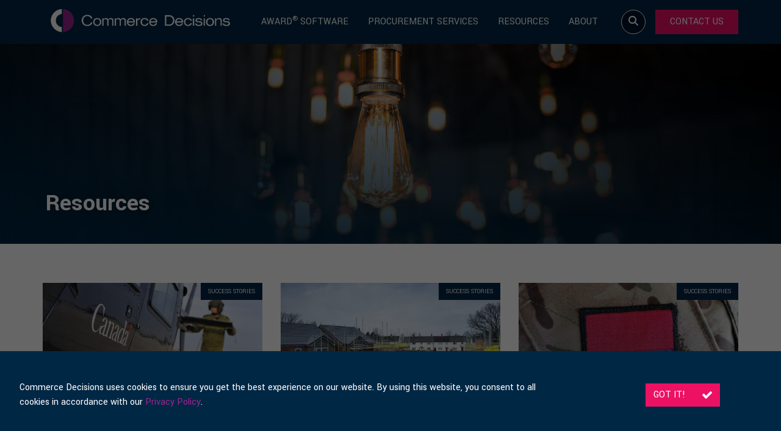

--- FILE ---
content_type: text/html; charset=UTF-8
request_url: https://commercedecisions.com/resources/?category=3&_resources=case-studies
body_size: 24484
content:
<!doctype html>
<html lang="en-GB" class="antialiased">
<head>
  <meta charset="utf-8">
  <meta http-equiv="x-ua-compatible" content="ie=edge">

  <meta name="viewport" content="width=device-width, initial-scale=1, shrink-to-fit=no">

  
  <style>
    [x-cloak] { display: none !important; }
  </style>

  <meta name='robots' content='index, follow, max-image-preview:large, max-snippet:-1, max-video-preview:-1' />
	<style>img:is([sizes="auto" i], [sizes^="auto," i]) { contain-intrinsic-size: 3000px 1500px }</style>
	
	<!-- This site is optimized with the Yoast SEO Premium plugin v23.4 (Yoast SEO v26.1.1) - https://yoast.com/wordpress/plugins/seo/ -->
	<title>Resources | Complex Procurement | Commerce Decisions</title>
	<meta name="description" content="Read the latest resources including case studies, white papers, datasheets and more to discover the complex procurement projects we support." />
	<link rel="canonical" href="https://commercedecisions.com/resources/" />
	<meta property="og:locale" content="en_GB" />
	<meta property="og:type" content="article" />
	<meta property="og:title" content="Resources" />
	<meta property="og:description" content="Read the latest resources including case studies, white papers, datasheets and more to discover the complex procurement projects we support." />
	<meta property="og:url" content="https://commercedecisions.com/resources/" />
	<meta property="og:site_name" content="Commerce Decisions" />
	<meta property="article:modified_time" content="2023-06-13T09:39:13+00:00" />
	<meta property="og:image" content="https://commercedecisions.com/wp-content/uploads/2019/09/resources.jpg" />
	<meta property="og:image:width" content="1620" />
	<meta property="og:image:height" content="1080" />
	<meta property="og:image:type" content="image/jpeg" />
	<meta name="twitter:card" content="summary_large_image" />
	<script type="application/ld+json" class="yoast-schema-graph">{"@context":"https://schema.org","@graph":[{"@type":"WebPage","@id":"https://commercedecisions.com/resources/","url":"https://commercedecisions.com/resources/","name":"Resources | Complex Procurement | Commerce Decisions","isPartOf":{"@id":"https://commercedecisions.com/#website"},"primaryImageOfPage":{"@id":"https://commercedecisions.com/resources/#primaryimage"},"image":{"@id":"https://commercedecisions.com/resources/#primaryimage"},"thumbnailUrl":"https://commercedecisions.com/wp-content/uploads/2019/09/resources.jpg","datePublished":"2019-08-14T10:44:58+00:00","dateModified":"2023-06-13T09:39:13+00:00","description":"Read the latest resources including case studies, white papers, datasheets and more to discover the complex procurement projects we support.","breadcrumb":{"@id":"https://commercedecisions.com/resources/#breadcrumb"},"inLanguage":"en-GB","potentialAction":[{"@type":"ReadAction","target":["https://commercedecisions.com/resources/"]}]},{"@type":"ImageObject","inLanguage":"en-GB","@id":"https://commercedecisions.com/resources/#primaryimage","url":"https://commercedecisions.com/wp-content/uploads/2019/09/resources.jpg","contentUrl":"https://commercedecisions.com/wp-content/uploads/2019/09/resources.jpg","width":1620,"height":1080,"caption":"lightbulbs hanging from roof"},{"@type":"BreadcrumbList","@id":"https://commercedecisions.com/resources/#breadcrumb","itemListElement":[{"@type":"ListItem","position":1,"name":"Home","item":"https://commercedecisions.com/"},{"@type":"ListItem","position":2,"name":"Resources"}]},{"@type":"WebSite","@id":"https://commercedecisions.com/#website","url":"https://commercedecisions.com/","name":"Commerce Decisions","description":"","publisher":{"@id":"https://commercedecisions.com/#organization"},"potentialAction":[{"@type":"SearchAction","target":{"@type":"EntryPoint","urlTemplate":"https://commercedecisions.com/?s={search_term_string}"},"query-input":{"@type":"PropertyValueSpecification","valueRequired":true,"valueName":"search_term_string"}}],"inLanguage":"en-GB"},{"@type":"Organization","@id":"https://commercedecisions.com/#organization","name":"Commerce Decisions","url":"https://commercedecisions.com/","logo":{"@type":"ImageObject","inLanguage":"en-GB","@id":"https://commercedecisions.com/#/schema/logo/image/","url":"https://commercedecisions.com/wp-content/uploads/2023/05/cropped-Commerce-Decisions-Emblem.png","contentUrl":"https://commercedecisions.com/wp-content/uploads/2023/05/cropped-Commerce-Decisions-Emblem.png","width":512,"height":512,"caption":"Commerce Decisions"},"image":{"@id":"https://commercedecisions.com/#/schema/logo/image/"},"sameAs":["https://www.linkedin.com/company/450902/"]}]}</script>
	<!-- / Yoast SEO Premium plugin. -->


<link rel='dns-prefetch' href='//maps.googleapis.com' />
<link rel='dns-prefetch' href='//cdn.jsdelivr.net' />
<link rel='dns-prefetch' href='//fonts.googleapis.com' />
<link href='https://fonts.gstatic.com' crossorigin rel='preconnect' />
<style id='wp-emoji-styles-inline-css' type='text/css'>

	img.wp-smiley, img.emoji {
		display: inline !important;
		border: none !important;
		box-shadow: none !important;
		height: 1em !important;
		width: 1em !important;
		margin: 0 0.07em !important;
		vertical-align: -0.1em !important;
		background: none !important;
		padding: 0 !important;
	}
</style>
<link rel='stylesheet' id='wp-block-library-css' href='https://commercedecisions.com/wp-includes/css/dist/block-library/style.min.css?ver=6.8.3' type='text/css' media='all' />
<style id='global-styles-inline-css' type='text/css'>
:root{--wp--preset--aspect-ratio--square: 1;--wp--preset--aspect-ratio--4-3: 4/3;--wp--preset--aspect-ratio--3-4: 3/4;--wp--preset--aspect-ratio--3-2: 3/2;--wp--preset--aspect-ratio--2-3: 2/3;--wp--preset--aspect-ratio--16-9: 16/9;--wp--preset--aspect-ratio--9-16: 9/16;--wp--preset--color--black: #000000;--wp--preset--color--cyan-bluish-gray: #abb8c3;--wp--preset--color--white: #ffffff;--wp--preset--color--pale-pink: #f78da7;--wp--preset--color--vivid-red: #cf2e2e;--wp--preset--color--luminous-vivid-orange: #ff6900;--wp--preset--color--luminous-vivid-amber: #fcb900;--wp--preset--color--light-green-cyan: #7bdcb5;--wp--preset--color--vivid-green-cyan: #00d084;--wp--preset--color--pale-cyan-blue: #8ed1fc;--wp--preset--color--vivid-cyan-blue: #0693e3;--wp--preset--color--vivid-purple: #9b51e0;--wp--preset--gradient--vivid-cyan-blue-to-vivid-purple: linear-gradient(135deg,rgba(6,147,227,1) 0%,rgb(155,81,224) 100%);--wp--preset--gradient--light-green-cyan-to-vivid-green-cyan: linear-gradient(135deg,rgb(122,220,180) 0%,rgb(0,208,130) 100%);--wp--preset--gradient--luminous-vivid-amber-to-luminous-vivid-orange: linear-gradient(135deg,rgba(252,185,0,1) 0%,rgba(255,105,0,1) 100%);--wp--preset--gradient--luminous-vivid-orange-to-vivid-red: linear-gradient(135deg,rgba(255,105,0,1) 0%,rgb(207,46,46) 100%);--wp--preset--gradient--very-light-gray-to-cyan-bluish-gray: linear-gradient(135deg,rgb(238,238,238) 0%,rgb(169,184,195) 100%);--wp--preset--gradient--cool-to-warm-spectrum: linear-gradient(135deg,rgb(74,234,220) 0%,rgb(151,120,209) 20%,rgb(207,42,186) 40%,rgb(238,44,130) 60%,rgb(251,105,98) 80%,rgb(254,248,76) 100%);--wp--preset--gradient--blush-light-purple: linear-gradient(135deg,rgb(255,206,236) 0%,rgb(152,150,240) 100%);--wp--preset--gradient--blush-bordeaux: linear-gradient(135deg,rgb(254,205,165) 0%,rgb(254,45,45) 50%,rgb(107,0,62) 100%);--wp--preset--gradient--luminous-dusk: linear-gradient(135deg,rgb(255,203,112) 0%,rgb(199,81,192) 50%,rgb(65,88,208) 100%);--wp--preset--gradient--pale-ocean: linear-gradient(135deg,rgb(255,245,203) 0%,rgb(182,227,212) 50%,rgb(51,167,181) 100%);--wp--preset--gradient--electric-grass: linear-gradient(135deg,rgb(202,248,128) 0%,rgb(113,206,126) 100%);--wp--preset--gradient--midnight: linear-gradient(135deg,rgb(2,3,129) 0%,rgb(40,116,252) 100%);--wp--preset--font-size--small: 13px;--wp--preset--font-size--medium: 20px;--wp--preset--font-size--large: 36px;--wp--preset--font-size--x-large: 42px;--wp--preset--spacing--20: 0.44rem;--wp--preset--spacing--30: 0.67rem;--wp--preset--spacing--40: 1rem;--wp--preset--spacing--50: 1.5rem;--wp--preset--spacing--60: 2.25rem;--wp--preset--spacing--70: 3.38rem;--wp--preset--spacing--80: 5.06rem;--wp--preset--shadow--natural: 6px 6px 9px rgba(0, 0, 0, 0.2);--wp--preset--shadow--deep: 12px 12px 50px rgba(0, 0, 0, 0.4);--wp--preset--shadow--sharp: 6px 6px 0px rgba(0, 0, 0, 0.2);--wp--preset--shadow--outlined: 6px 6px 0px -3px rgba(255, 255, 255, 1), 6px 6px rgba(0, 0, 0, 1);--wp--preset--shadow--crisp: 6px 6px 0px rgba(0, 0, 0, 1);}:where(body) { margin: 0; }.wp-site-blocks > .alignleft { float: left; margin-right: 2em; }.wp-site-blocks > .alignright { float: right; margin-left: 2em; }.wp-site-blocks > .aligncenter { justify-content: center; margin-left: auto; margin-right: auto; }:where(.is-layout-flex){gap: 0.5em;}:where(.is-layout-grid){gap: 0.5em;}.is-layout-flow > .alignleft{float: left;margin-inline-start: 0;margin-inline-end: 2em;}.is-layout-flow > .alignright{float: right;margin-inline-start: 2em;margin-inline-end: 0;}.is-layout-flow > .aligncenter{margin-left: auto !important;margin-right: auto !important;}.is-layout-constrained > .alignleft{float: left;margin-inline-start: 0;margin-inline-end: 2em;}.is-layout-constrained > .alignright{float: right;margin-inline-start: 2em;margin-inline-end: 0;}.is-layout-constrained > .aligncenter{margin-left: auto !important;margin-right: auto !important;}.is-layout-constrained > :where(:not(.alignleft):not(.alignright):not(.alignfull)){margin-left: auto !important;margin-right: auto !important;}body .is-layout-flex{display: flex;}.is-layout-flex{flex-wrap: wrap;align-items: center;}.is-layout-flex > :is(*, div){margin: 0;}body .is-layout-grid{display: grid;}.is-layout-grid > :is(*, div){margin: 0;}body{padding-top: 0px;padding-right: 0px;padding-bottom: 0px;padding-left: 0px;}a:where(:not(.wp-element-button)){text-decoration: underline;}:root :where(.wp-element-button, .wp-block-button__link){background-color: #32373c;border-width: 0;color: #fff;font-family: inherit;font-size: inherit;line-height: inherit;padding: calc(0.667em + 2px) calc(1.333em + 2px);text-decoration: none;}.has-black-color{color: var(--wp--preset--color--black) !important;}.has-cyan-bluish-gray-color{color: var(--wp--preset--color--cyan-bluish-gray) !important;}.has-white-color{color: var(--wp--preset--color--white) !important;}.has-pale-pink-color{color: var(--wp--preset--color--pale-pink) !important;}.has-vivid-red-color{color: var(--wp--preset--color--vivid-red) !important;}.has-luminous-vivid-orange-color{color: var(--wp--preset--color--luminous-vivid-orange) !important;}.has-luminous-vivid-amber-color{color: var(--wp--preset--color--luminous-vivid-amber) !important;}.has-light-green-cyan-color{color: var(--wp--preset--color--light-green-cyan) !important;}.has-vivid-green-cyan-color{color: var(--wp--preset--color--vivid-green-cyan) !important;}.has-pale-cyan-blue-color{color: var(--wp--preset--color--pale-cyan-blue) !important;}.has-vivid-cyan-blue-color{color: var(--wp--preset--color--vivid-cyan-blue) !important;}.has-vivid-purple-color{color: var(--wp--preset--color--vivid-purple) !important;}.has-black-background-color{background-color: var(--wp--preset--color--black) !important;}.has-cyan-bluish-gray-background-color{background-color: var(--wp--preset--color--cyan-bluish-gray) !important;}.has-white-background-color{background-color: var(--wp--preset--color--white) !important;}.has-pale-pink-background-color{background-color: var(--wp--preset--color--pale-pink) !important;}.has-vivid-red-background-color{background-color: var(--wp--preset--color--vivid-red) !important;}.has-luminous-vivid-orange-background-color{background-color: var(--wp--preset--color--luminous-vivid-orange) !important;}.has-luminous-vivid-amber-background-color{background-color: var(--wp--preset--color--luminous-vivid-amber) !important;}.has-light-green-cyan-background-color{background-color: var(--wp--preset--color--light-green-cyan) !important;}.has-vivid-green-cyan-background-color{background-color: var(--wp--preset--color--vivid-green-cyan) !important;}.has-pale-cyan-blue-background-color{background-color: var(--wp--preset--color--pale-cyan-blue) !important;}.has-vivid-cyan-blue-background-color{background-color: var(--wp--preset--color--vivid-cyan-blue) !important;}.has-vivid-purple-background-color{background-color: var(--wp--preset--color--vivid-purple) !important;}.has-black-border-color{border-color: var(--wp--preset--color--black) !important;}.has-cyan-bluish-gray-border-color{border-color: var(--wp--preset--color--cyan-bluish-gray) !important;}.has-white-border-color{border-color: var(--wp--preset--color--white) !important;}.has-pale-pink-border-color{border-color: var(--wp--preset--color--pale-pink) !important;}.has-vivid-red-border-color{border-color: var(--wp--preset--color--vivid-red) !important;}.has-luminous-vivid-orange-border-color{border-color: var(--wp--preset--color--luminous-vivid-orange) !important;}.has-luminous-vivid-amber-border-color{border-color: var(--wp--preset--color--luminous-vivid-amber) !important;}.has-light-green-cyan-border-color{border-color: var(--wp--preset--color--light-green-cyan) !important;}.has-vivid-green-cyan-border-color{border-color: var(--wp--preset--color--vivid-green-cyan) !important;}.has-pale-cyan-blue-border-color{border-color: var(--wp--preset--color--pale-cyan-blue) !important;}.has-vivid-cyan-blue-border-color{border-color: var(--wp--preset--color--vivid-cyan-blue) !important;}.has-vivid-purple-border-color{border-color: var(--wp--preset--color--vivid-purple) !important;}.has-vivid-cyan-blue-to-vivid-purple-gradient-background{background: var(--wp--preset--gradient--vivid-cyan-blue-to-vivid-purple) !important;}.has-light-green-cyan-to-vivid-green-cyan-gradient-background{background: var(--wp--preset--gradient--light-green-cyan-to-vivid-green-cyan) !important;}.has-luminous-vivid-amber-to-luminous-vivid-orange-gradient-background{background: var(--wp--preset--gradient--luminous-vivid-amber-to-luminous-vivid-orange) !important;}.has-luminous-vivid-orange-to-vivid-red-gradient-background{background: var(--wp--preset--gradient--luminous-vivid-orange-to-vivid-red) !important;}.has-very-light-gray-to-cyan-bluish-gray-gradient-background{background: var(--wp--preset--gradient--very-light-gray-to-cyan-bluish-gray) !important;}.has-cool-to-warm-spectrum-gradient-background{background: var(--wp--preset--gradient--cool-to-warm-spectrum) !important;}.has-blush-light-purple-gradient-background{background: var(--wp--preset--gradient--blush-light-purple) !important;}.has-blush-bordeaux-gradient-background{background: var(--wp--preset--gradient--blush-bordeaux) !important;}.has-luminous-dusk-gradient-background{background: var(--wp--preset--gradient--luminous-dusk) !important;}.has-pale-ocean-gradient-background{background: var(--wp--preset--gradient--pale-ocean) !important;}.has-electric-grass-gradient-background{background: var(--wp--preset--gradient--electric-grass) !important;}.has-midnight-gradient-background{background: var(--wp--preset--gradient--midnight) !important;}.has-small-font-size{font-size: var(--wp--preset--font-size--small) !important;}.has-medium-font-size{font-size: var(--wp--preset--font-size--medium) !important;}.has-large-font-size{font-size: var(--wp--preset--font-size--large) !important;}.has-x-large-font-size{font-size: var(--wp--preset--font-size--x-large) !important;}
:where(.wp-block-post-template.is-layout-flex){gap: 1.25em;}:where(.wp-block-post-template.is-layout-grid){gap: 1.25em;}
:where(.wp-block-columns.is-layout-flex){gap: 2em;}:where(.wp-block-columns.is-layout-grid){gap: 2em;}
:root :where(.wp-block-pullquote){font-size: 1.5em;line-height: 1.6;}
</style>
<link rel='stylesheet' id='sage-style-css' href='https://commercedecisions.com/wp-content/themes/commercedecisions-theme/resources/style.css?ver=1726651585' type='text/css' media='all' />
<link rel='stylesheet' id='google_fonts-css' href='//fonts.googleapis.com/css?family=Yantramanav:300,400,500,700,900&#038;display=swap' type='text/css' media='all' />
<link rel='stylesheet' id='sage/main.css-css' href='https://commercedecisions.com/wp-content/themes/commercedecisions-theme/dist/styles/main_43d1bf4e.css' type='text/css' media='all' />
<link rel='stylesheet' id='sage/facetwp.css-css' href='https://commercedecisions.com/wp-content/themes/commercedecisions-theme/dist/styles/facetwp.css' type='text/css' media='all' />
<link rel='stylesheet' id='sage/main-v2.css-css' href='https://commercedecisions.com/wp-content/themes/commercedecisions-theme/dist/styles/main-v2.css' type='text/css' media='all' />
<script type="text/javascript" src="https://commercedecisions.com/wp-includes/js/jquery/jquery.min.js?ver=3.7.1" id="jquery-core-js"></script>
<script type="text/javascript" src="https://commercedecisions.com/wp-includes/js/jquery/jquery-migrate.min.js?ver=3.4.1" id="jquery-migrate-js"></script>
<link rel="https://api.w.org/" href="https://commercedecisions.com/wp-json/" /><link rel="alternate" title="JSON" type="application/json" href="https://commercedecisions.com/wp-json/wp/v2/pages/35" /><link rel="EditURI" type="application/rsd+xml" title="RSD" href="https://commercedecisions.com/xmlrpc.php?rsd" />
<meta name="generator" content="WordPress 6.8.3" />
<link rel='shortlink' href='https://commercedecisions.com/?p=35' />
<link rel="alternate" title="oEmbed (JSON)" type="application/json+oembed" href="https://commercedecisions.com/wp-json/oembed/1.0/embed?url=https%3A%2F%2Fcommercedecisions.com%2Fresources%2F" />
<link rel="alternate" title="oEmbed (XML)" type="text/xml+oembed" href="https://commercedecisions.com/wp-json/oembed/1.0/embed?url=https%3A%2F%2Fcommercedecisions.com%2Fresources%2F&#038;format=xml" />
<style type="text/css">.recentcomments a{display:inline !important;padding:0 !important;margin:0 !important;}</style><noscript><style>.lazyload[data-src]{display:none !important;}</style></noscript><style>.lazyload{background-image:none !important;}.lazyload:before{background-image:none !important;}</style><meta name="generator" content="Powered by Slider Revolution 6.6.20 - responsive, Mobile-Friendly Slider Plugin for WordPress with comfortable drag and drop interface." />
<!-- Google Tag Manager -->
<script>(function(w,d,s,l,i){w[l]=w[l]||[];w[l].push({'gtm.start':
new Date().getTime(),event:'gtm.js'});var f=d.getElementsByTagName(s)[0],
j=d.createElement(s),dl=l!='dataLayer'?'&l='+l:'';j.async=true;j.src=
'https://www.googletagmanager.com/gtm.js?id='+i+dl;f.parentNode.insertBefore(j,f);
})(window,document,'script','dataLayer','GTM-PBRVZ5P');</script>
<!-- End Google Tag Manager -->
<script type="text/javascript">
    (function(c,l,a,r,i,t,y){
        c[a]=c[a]||function(){(c[a].q=c[a].q||[]).push(arguments)};
        t=l.createElement(r);t.async=1;t.src="https://www.clarity.ms/tag/"+i;
        y=l.getElementsByTagName(r)[0];y.parentNode.insertBefore(t,y);
    })(window, document, "clarity", "script", "cva65jwuo1");
</script>
<!-- Global site tag (gtag.js) - Google Analytics -->
<script async src="https://www.googletagmanager.com/gtag/js?id=G-10C3ZRY0Z6"></script>
<script>
  window.dataLayer = window.dataLayer || [];
  function gtag(){dataLayer.push(arguments);}
  gtag('js', new Date());

  gtag('config', 'G-10C3ZRY0Z6');
</script><link rel="icon" href="https://commercedecisions.com/wp-content/uploads/2023/05/cropped-Commerce-Decisions-Emblem-32x32.png" sizes="32x32" />
<link rel="icon" href="https://commercedecisions.com/wp-content/uploads/2023/05/cropped-Commerce-Decisions-Emblem-192x192.png" sizes="192x192" />
<link rel="apple-touch-icon" href="https://commercedecisions.com/wp-content/uploads/2023/05/cropped-Commerce-Decisions-Emblem-180x180.png" />
<meta name="msapplication-TileImage" content="https://commercedecisions.com/wp-content/uploads/2023/05/cropped-Commerce-Decisions-Emblem-270x270.png" />
<script>function setREVStartSize(e){
			//window.requestAnimationFrame(function() {
				window.RSIW = window.RSIW===undefined ? window.innerWidth : window.RSIW;
				window.RSIH = window.RSIH===undefined ? window.innerHeight : window.RSIH;
				try {
					var pw = document.getElementById(e.c).parentNode.offsetWidth,
						newh;
					pw = pw===0 || isNaN(pw) || (e.l=="fullwidth" || e.layout=="fullwidth") ? window.RSIW : pw;
					e.tabw = e.tabw===undefined ? 0 : parseInt(e.tabw);
					e.thumbw = e.thumbw===undefined ? 0 : parseInt(e.thumbw);
					e.tabh = e.tabh===undefined ? 0 : parseInt(e.tabh);
					e.thumbh = e.thumbh===undefined ? 0 : parseInt(e.thumbh);
					e.tabhide = e.tabhide===undefined ? 0 : parseInt(e.tabhide);
					e.thumbhide = e.thumbhide===undefined ? 0 : parseInt(e.thumbhide);
					e.mh = e.mh===undefined || e.mh=="" || e.mh==="auto" ? 0 : parseInt(e.mh,0);
					if(e.layout==="fullscreen" || e.l==="fullscreen")
						newh = Math.max(e.mh,window.RSIH);
					else{
						e.gw = Array.isArray(e.gw) ? e.gw : [e.gw];
						for (var i in e.rl) if (e.gw[i]===undefined || e.gw[i]===0) e.gw[i] = e.gw[i-1];
						e.gh = e.el===undefined || e.el==="" || (Array.isArray(e.el) && e.el.length==0)? e.gh : e.el;
						e.gh = Array.isArray(e.gh) ? e.gh : [e.gh];
						for (var i in e.rl) if (e.gh[i]===undefined || e.gh[i]===0) e.gh[i] = e.gh[i-1];
											
						var nl = new Array(e.rl.length),
							ix = 0,
							sl;
						e.tabw = e.tabhide>=pw ? 0 : e.tabw;
						e.thumbw = e.thumbhide>=pw ? 0 : e.thumbw;
						e.tabh = e.tabhide>=pw ? 0 : e.tabh;
						e.thumbh = e.thumbhide>=pw ? 0 : e.thumbh;
						for (var i in e.rl) nl[i] = e.rl[i]<window.RSIW ? 0 : e.rl[i];
						sl = nl[0];
						for (var i in nl) if (sl>nl[i] && nl[i]>0) { sl = nl[i]; ix=i;}
						var m = pw>(e.gw[ix]+e.tabw+e.thumbw) ? 1 : (pw-(e.tabw+e.thumbw)) / (e.gw[ix]);
						newh =  (e.gh[ix] * m) + (e.tabh + e.thumbh);
					}
					var el = document.getElementById(e.c);
					if (el!==null && el) el.style.height = newh+"px";
					el = document.getElementById(e.c+"_wrapper");
					if (el!==null && el) {
						el.style.height = newh+"px";
						el.style.display = "block";
					}
				} catch(e){
					console.log("Failure at Presize of Slider:" + e)
				}
			//});
		  };</script>
		<style type="text/css" id="wp-custom-css">
			@media only screen and (max-width : 500px){
.wp-image-9743{
width : 100%;
}
}



.frm_forms.frm_style_formidable-style.with_frm_style {
    max-width: 100%;
    direction: ltr;
    min-width: 400px;
}

.frm_style_formidable-style.with_frm_style .frm_compact .frm_dropzone.dz-clickable .dz-message, .frm_style_formidable-style.with_frm_style input[type=submit], .frm_style_formidable-style.with_frm_style .frm_submit input[type=button], .frm_style_formidable-style.with_frm_style .frm_submit button, .frm_form_submit_style, .frm_style_formidable-style.with_frm_style .frm-edit-page-btn {
    width: auto;
    font-size: 14px;
    height: auto;
    line-height: normal;
    text-align: center;
    background: #ED2764;
    border-width: 0;
    border-color: #4199FD;
    border-style: solid;
    color: #ffffff;
    cursor: pointer;
    font-weight: normal;
    border-radius: 8px;
    text-shadow: none;
    padding: 9px 16px;
    box-sizing: border-box;
    box-shadow: none;
    margin: 18px;
    margin-left: -8px;
    margin-right: 0;
    vertical-align: middle;
    border-radius: 0;
}

.with_frm_style .frm_inside_container > input, .with_frm_style .frm_inside_container > select, .with_frm_style .frm_inside_container > textarea {
    display: block;
    border-radius: 0;
}

h3.frm_form_title {
    font-size: 16px !important;
    color: #f7f7f7 !important;
    margin: 0 !important;
    margin-top: 0px !important;
}

div#frm_form_1_container {
    margin-bottom: -55px;
}

.with_frm_style .frm_radio label, .with_frm_style .frm_checkbox label {
    font-size: var(--check-font-size);
    color: #fff;
    font-weight: var(--check-weight);
    line-height: 1.3;
}

form.needs-validation {
    display: none;
}

@media (min-width: 1024px) {
    /* Adjust the nth-of-type number based on its position in the menu */
    button:nth-of-type(5) {
        display: none;
    }
}

@media only screen and (max-width: 600px) {
input#field_29yf4d {
    width: 250px;
}
	
div#frm_form_1_container button.frm_button_submit.frm_final_submit {
    margin-top: -58px !important;
    float: right;
    margin-left: 65% !important;
}
	
	div#frm_field_3_container {
    width: 250px !important;
}
	.newsletter-input {
    height: 40px;
    padding-left: 10px;
    width: 150px;
    margin-right: 150px;
}
	
}

.col-12.order-first.order-lg-0.col-lg-4.d-flex.flex-column.justify-content-between {
    display: none !important;
}

.cta-box, .post-nav {
    position: relative;
    background-position: 50%;
    background-repeat: no-repeat;
    background-size: cover;
    height: 505px;
}

.fill-current {
    fill: currentColor;
    background-image: url(https://commercedecisions.com/wp-content/uploads/2024/10/svgviewer-png-output.png);
    background-repeat: no-repeat;
}

header.bg-blue.text-white .fill-current {
    background: none !important;
}

footer#footer-newsletter .fill-current {
	background: none !important;
}

div#frm_form_4_container {
    max-width: 100%;
    direction: ltr;
    min-width: auto !important;
}

h3.newsletter-heading {
    font-size: 16px;
}

.newsletter-input {
    height: 40px;
    padding-left: 10px;
}

button.newsletter-submit {
    background: #ED2764;
    color: #fff;
    box-shadow: none !important;
    border: 0 !important;
    height: 39px;
    text-transform: uppercase;
    padding-left: 15px;
    padding-right: 15px;
    font-size: 14px;
    display: block;
    margin-top: -39px;
    margin-left: 169px;
}

#inlinenewsletterform {

    display: none;
}

button.newsletter-submit {
    background: #ED2764;
    color: #fff;
    box-shadow: none !important;
    border: 0 !important;
    height: 39px;
    text-transform: uppercase;
    padding-left: 15px;
    padding-right: 15px;
    font-size: 14px;
    display: block;
    margin-top: -117px !important;
    margin-left: 169px;
    margin-bottom: 60px;
}

button.newsletter-submit {
    background: #ED2764;
    color: #fff;
    box-shadow: none !important;
    border: 0 !important;
    height: 39px;
    text-transform: uppercase;
    padding-left: 15px;
    padding-right: 15px;
    font-size: 14px;
    display: block;
    margin-top: -165px !important;
    margin-left: 169px;
    margin-bottom: 60px;
}

.newsletter-form-footer {
    margin-bottom: 50px;
}		</style>
		
       
  </head>
<body class="wp-singular page-template page-template-resources resources page page-id-35 page-parent wp-custom-logo wp-theme-commercedecisions-themeresources app-data index-data singular-data page-data page-35-data page-resources-data resources-data" x-data="{ mobileOpen: false, mobileSubMenu: false }" @keydown.esc="mobileOpen = false; mobileSubMenu: false" :class="mobileOpen ? 'overflow-hidden' : ''">
<!-- Google Tag Manager (noscript) -->
<noscript><iframe src="https://www.googletagmanager.com/ns.html?id=GTM-PBRVZ5P"
height="0" width="0" style="display:none;visibility:hidden"></iframe></noscript>
<!-- End Google Tag Manager (noscript) -->

<a href="#footer-newsletter" class="hidden lg:flex fixed bottom-0 right-0 z-30 w-auto items-center p-3 bg-cover bg-center lazyload" style="" data-back="https://commercedecisions.com/wp-content/themes/commercedecisions-theme/dist/images/ui/newsletter-button-bg.jpg">
    <svg class="h-10 w-auto flex-shrink-0 fill-current text-white" id="Group_262" data-name="Group 262" xmlns="http://www.w3.org/2000/svg" xmlns:xlink="http://www.w3.org/1999/xlink" width="35.916" height="39.966" viewBox="0 0 35.916 39.966">
        <!-- SVG content here -->
    </svg>
    <span class="border-l border-white ml-3 pl-3 uppercase text-white leading-none">
        Stay informed with<br>our newsletter
    </span>
</a>

<div class="fixed inset-x-0 top-0 z-50" x-data="{ open: false, search: false }" @keydown.esc="open = false; search = false">
    <header class="bg-blue text-white">
        
        <div class="py-3 container mx-auto flex items-center justify-between lg:py-0">
            <a href="https://commercedecisions.com/">
                                    <img src="[data-uri]" class="w-56 lg:w-80 lg:-mt-1 lazyload" alt="Commerce Decisions" data-src="https://commercedecisions.com/wp-content/uploads/2020/11/CommerceDecisions_Inline_Logo_white_purple-RGB_529-x-70px-1.png" decoding="async" data-eio-rwidth="529" data-eio-rheight="70"><noscript><img src="https://commercedecisions.com/wp-content/uploads/2020/11/CommerceDecisions_Inline_Logo_white_purple-RGB_529-x-70px-1.png" class="w-56 lg:w-80 lg:-mt-1" alt="Commerce Decisions" data-eio="l"></noscript>
                            </a>

            
            <nav x-cloak x-show="mobileOpen" @click.away="mobileOpen = false" id="mobile-menu" class="uppercase font-bold absolute inset-x-6 top-20 z-10 bg-white rounded-xl border border-blue overflow-y-scroll">
                <a href="https://commercedecisions.com" class="text-blue-dark uppercase block font-bold px-4 py-3 mb-0 border-b border-gray-200">Home</a>

                                    <div class="text-blue-dark mb-0 border-b border-gray-200">
                        <button @click="mobileSubMenu = mobileSubMenu === 21694 ? false : 21694" class="text-blue-dark appearance-none border-0 w-full bg-transparent flex uppercase font-bold items-center justify-between px-4 py-3">
                            <span>AWARD<sup>®</sup> Software</span>
                                                            <span x-show="mobileSubMenu !== 21694" class="text-gray-200">+</span>
                                <span x-cloak x-show="mobileSubMenu === 21694" class="text-blue">&ndash;</span>
                                                    </button>
                        <div x-cloak x-show="mobileSubMenu === 21694" class="bg-pink">
                                                            <a href="https://commercedecisions.com/award/" class="text-white flex items-center space-x-2 mb-0 pr-4 py-3 border-b border-pink-dark" >
                                    <span class="border-b border-blue inline-block w-10"></span>
                                    <span>AWARD<sup>®</sup> Software</span>
                                </a>
                                                            <a href="https://commercedecisions.com/award/training/?_trainings=software-training" class="text-white flex items-center space-x-2 mb-0 pr-4 py-3 border-b border-pink-dark" >
                                    <span class="border-b border-blue inline-block w-10"></span>
                                    <span>AWARD<sup>®</sup> Training</span>
                                </a>
                                                            <a href="https://commercedecisions.com/award/knowledge-base/" class="text-white flex items-center space-x-2 mb-0 pr-4 py-3 border-b border-pink-dark" >
                                    <span class="border-b border-blue inline-block w-10"></span>
                                    <span>AWARD<sup>®</sup> Help</span>
                                </a>
                                                            <a href="https://commercedecisions.com/mod/" class="text-white flex items-center space-x-2 mb-0 pr-4 py-3 border-b border-pink-dark" >
                                    <span class="border-b border-blue inline-block w-10"></span>
                                    <span>Support for MOD Teams</span>
                                </a>
                                                    </div>
                    </div>
                                    <div class="text-blue-dark mb-0 border-b border-gray-200">
                        <button @click="mobileSubMenu = mobileSubMenu === 22036 ? false : 22036" class="text-blue-dark appearance-none border-0 w-full bg-transparent flex uppercase font-bold items-center justify-between px-4 py-3">
                            <span>Procurement Services</span>
                                                            <span x-show="mobileSubMenu !== 22036" class="text-gray-200">+</span>
                                <span x-cloak x-show="mobileSubMenu === 22036" class="text-blue">&ndash;</span>
                                                    </button>
                        <div x-cloak x-show="mobileSubMenu === 22036" class="bg-pink">
                                                            <a href="https://commercedecisions.com/procurement-services/why-us/" class="text-white flex items-center space-x-2 mb-0 pr-4 py-3 border-b border-pink-dark" >
                                    <span class="border-b border-blue inline-block w-10"></span>
                                    <span>Why us</span>
                                </a>
                                                            <a href="https://commercedecisions.com/procurement-services/list/" class="text-white flex items-center space-x-2 mb-0 pr-4 py-3 border-b border-pink-dark" >
                                    <span class="border-b border-blue inline-block w-10"></span>
                                    <span>Buyer Services</span>
                                </a>
                                                            <a href="https://commercedecisions.com/procurement-services/position-your-bid-to-win/" class="text-white flex items-center space-x-2 mb-0 pr-4 py-3 border-b border-pink-dark" >
                                    <span class="border-b border-blue inline-block w-10"></span>
                                    <span>Bid Services</span>
                                </a>
                                                            <a href="https://commercedecisions.com/about-award/training/?_trainings=procurement-training" class="text-white flex items-center space-x-2 mb-0 pr-4 py-3 border-b border-pink-dark" >
                                    <span class="border-b border-blue inline-block w-10"></span>
                                    <span>Procurement Training</span>
                                </a>
                                                            <a href="https://commercedecisions.com/mod/" class="text-white flex items-center space-x-2 mb-0 pr-4 py-3 border-b border-pink-dark" >
                                    <span class="border-b border-blue inline-block w-10"></span>
                                    <span>Support for MOD Teams</span>
                                </a>
                                                    </div>
                    </div>
                                    <div class="text-blue-dark mb-0 border-b border-gray-200">
                        <button @click="mobileSubMenu = mobileSubMenu === 14841 ? false : 14841" class="text-blue-dark appearance-none border-0 w-full bg-transparent flex uppercase font-bold items-center justify-between px-4 py-3">
                            <span>Resources</span>
                                                            <span x-show="mobileSubMenu !== 14841" class="text-gray-200">+</span>
                                <span x-cloak x-show="mobileSubMenu === 14841" class="text-blue">&ndash;</span>
                                                    </button>
                        <div x-cloak x-show="mobileSubMenu === 14841" class="bg-pink">
                                                            <a href="https://commercedecisions.com/resources/?category=4" class="text-white flex items-center space-x-2 mb-0 pr-4 py-3 border-b border-pink-dark" >
                                    <span class="border-b border-blue inline-block w-10"></span>
                                    <span>All</span>
                                </a>
                                                            <a href="https://commercedecisions.com/news/" class="text-white flex items-center space-x-2 mb-0 pr-4 py-3 border-b border-pink-dark" >
                                    <span class="border-b border-blue inline-block w-10"></span>
                                    <span>News & Blog</span>
                                </a>
                                                            <a href="https://commercedecisions.com/resources/?category=4&_resources=case-studies" class="text-white flex items-center space-x-2 mb-0 pr-4 py-3 border-b border-pink-dark" >
                                    <span class="border-b border-blue inline-block w-10"></span>
                                    <span>Success Stories</span>
                                </a>
                                                            <a href="https://commercedecisions.com/resources/?category=4&_resources=videos" class="text-white flex items-center space-x-2 mb-0 pr-4 py-3 border-b border-pink-dark" >
                                    <span class="border-b border-blue inline-block w-10"></span>
                                    <span>Videos/Webinars</span>
                                </a>
                                                    </div>
                    </div>
                                    <div class="text-blue-dark mb-0 border-b border-gray-200">
                        <button @click="mobileSubMenu = mobileSubMenu === 14846 ? false : 14846" class="text-blue-dark appearance-none border-0 w-full bg-transparent flex uppercase font-bold items-center justify-between px-4 py-3">
                            <span>About</span>
                                                            <span x-show="mobileSubMenu !== 14846" class="text-gray-200">+</span>
                                <span x-cloak x-show="mobileSubMenu === 14846" class="text-blue">&ndash;</span>
                                                    </button>
                        <div x-cloak x-show="mobileSubMenu === 14846" class="bg-pink">
                                                            <a href="https://commercedecisions.com/about-us/" class="text-white flex items-center space-x-2 mb-0 pr-4 py-3 border-b border-pink-dark" >
                                    <span class="border-b border-blue inline-block w-10"></span>
                                    <span>About us</span>
                                </a>
                                                            <a href="https://commercedecisions.com/contact/" class="text-white flex items-center space-x-2 mb-0 pr-4 py-3 border-b border-pink-dark" >
                                    <span class="border-b border-blue inline-block w-10"></span>
                                    <span>Contact</span>
                                </a>
                                                            <a href="https://commercedecisions.com/about-us/leadership/" class="text-white flex items-center space-x-2 mb-0 pr-4 py-3 border-b border-pink-dark" >
                                    <span class="border-b border-blue inline-block w-10"></span>
                                    <span>Leadership</span>
                                </a>
                                                            <a href="https://commercedecisions.com/about-us/partners/" class="text-white flex items-center space-x-2 mb-0 pr-4 py-3 border-b border-pink-dark" >
                                    <span class="border-b border-blue inline-block w-10"></span>
                                    <span>Partners</span>
                                </a>
                                                            <a href="https://commercedecisions.com/about-us/careers/" class="text-white flex items-center space-x-2 mb-0 pr-4 py-3 border-b border-pink-dark" >
                                    <span class="border-b border-blue inline-block w-10"></span>
                                    <span>Careers</span>
                                </a>
                                                    </div>
                    </div>
                            </nav>

            <nav class="hidden lg:flex items-center space-x-6" @click.outside="open = false">
                                    <button type="button" @click="open = open === 21694 ? false : 21694" class="appearance-none uppercase border-0 bg-transparent relative text-white px-1 py-4 inline-block transition-colors">
                        <span class="whitespace-nowrap">AWARD<sup>®</sup> Software</span>
                        <svg x-cloak x-show="open === 21694" x-transition.origin.bottom x-transition.duration.300ms class="absolute mx-auto left-0 right-0 bottom-0" xmlns="http://www.w3.org/2000/svg" width="48" height="25" viewBox="0 0 48 25">
                            <path id="Polygon_4" data-name="Polygon 4" d="M24,0,48,25H0Z" fill="#fff"/>
                        </svg>
                    </button>
                                    <button type="button" @click="open = open === 22036 ? false : 22036" class="appearance-none uppercase border-0 bg-transparent relative text-white px-1 py-4 inline-block transition-colors">
                        <span class="whitespace-nowrap">Procurement Services</span>
                        <svg x-cloak x-show="open === 22036" x-transition.origin.bottom x-transition.duration.300ms class="absolute mx-auto left-0 right-0 bottom-0" xmlns="http://www.w3.org/2000/svg" width="48" height="25" viewBox="0 0 48 25">
                            <path id="Polygon_4" data-name="Polygon 4" d="M24,0,48,25H0Z" fill="#fff"/>
                        </svg>
                    </button>
                                    <button type="button" @click="open = open === 14841 ? false : 14841" class="appearance-none uppercase border-0 bg-transparent relative text-white px-1 py-4 inline-block transition-colors">
                        <span class="whitespace-nowrap">Resources</span>
                        <svg x-cloak x-show="open === 14841" x-transition.origin.bottom x-transition.duration.300ms class="absolute mx-auto left-0 right-0 bottom-0" xmlns="http://www.w3.org/2000/svg" width="48" height="25" viewBox="0 0 48 25">
                            <path id="Polygon_4" data-name="Polygon 4" d="M24,0,48,25H0Z" fill="#fff"/>
                        </svg>
                    </button>
                                    <button type="button" @click="open = open === 14846 ? false : 14846" class="appearance-none uppercase border-0 bg-transparent relative text-white px-1 py-4 inline-block transition-colors">
                        <span class="whitespace-nowrap">About</span>
                        <svg x-cloak x-show="open === 14846" x-transition.origin.bottom x-transition.duration.300ms class="absolute mx-auto left-0 right-0 bottom-0" xmlns="http://www.w3.org/2000/svg" width="48" height="25" viewBox="0 0 48 25">
                            <path id="Polygon_4" data-name="Polygon 4" d="M24,0,48,25H0Z" fill="#fff"/>
                        </svg>
                    </button>
                            </nav>

            <div class="flex items-center space-x-2 lg:space-x-4">
                <button @click="search = !search" type="button" class="appearance-none text-white rounded-full w-7 h-7 p-0 lg:w-10 lg:h-10 border border-white bg-blue-dark">
                    <svg class="fill-current w-3 h-3 lg:w-4 lg:h-4 -mt-1" xmlns="http://www.w3.org/2000/svg" viewBox="0 0 512 512">
                        <path d="M416 208c0 45.9-14.9 88.3-40 122.7L502.6 457.4c12.5 12.5 12.5 32.8 0 45.3s-32.8 12.5-45.3 0L330.7 376c-34.4 25.2-76.8 40-122.7 40C93.1 416 0 322.9 0 208S93.1 0 208 0S416 93.1 416 208zM208 352c79.5 0 144-64.5 144-144s-64.5-144-144-144S64 128.5 64 208s64.5 144 144 144z"></path>
                    </svg>
                </button>
                <a href="https://commercedecisions.com/contact/" class="hidden lg:inline-block appearance-none border-0 text-white bg-pink uppercase py-2 px-4 transition-colors hover:bg-purple">
                    Contact Us
                </a>
                <button @click="mobileOpen = !mobileOpen; mobileSubMenu = false" type="button" class="flex items-center justify-center lg:hidden p-0 w-7 h-7 rounded-full appearance-none border border-white bg-blue-dark" :class="mobileOpen ? 'text-blue-dark bg-white' : 'text-white bg-blue-dark'">
                    <svg x-show="!mobileOpen" class="w-3 h-3 fill-current" xmlns="http://www.w3.org/2000/svg" width="14.749" height="13" viewBox="0 0 14.749 13">
                        <line id="Line_48" data-name="Line 48" x1="12.749" transform="translate(1 12)" fill="none" stroke="#fff" stroke-linecap="round" stroke-width="2"/>
                        <line id="Line_49" data-name="Line 49" x1="12" transform="translate(1.374 6.5)" fill="none" stroke="#fff" stroke-linecap="round" stroke-width="2"/>
                        <line id="Line_50" data-name="Line 50" x1="12.749" transform="translate(1 1)" fill="none" stroke="#fff" stroke-linecap="round" stroke-width="2"/>
                    </svg>
                    <svg x-cloak x-show="mobileOpen" class="w-4 h-4 fill-current" xmlns="http://www.w3.org/2000/svg" viewBox="0 0 448 512">
                        <path d="M224 222.1L407 39.03C416.4 29.66 431.6 29.66 440.1 39.03C450.3 48.4 450.3 63.6 440.1 72.97L257.9 256L440.1 439C450.3 448.4 450.3 463.6 440.1 472.1C431.6 482.3 416.4 482.3 407 472.1L224 289.9L40.97 472.1C31.6 482.3 16.4 482.3 7.029 472.1C-2.343 463.6-2.343 448.4 7.029 439L190.1 256L7.029 72.97C-2.343 63.6-2.343 48.4 7.029 39.03C16.4 29.66 31.6 29.66 40.97 39.03L224 222.1z"></path>
                    </svg>
                </button>
            </div>
        </div>
    </header>

    <div x-cloak x-show="search" @click.outside="search = false" x-transition.origin.top class="container mx-auto flex justify-end w-full">
        <form role="search" method="get" class="w-full lg:w-6/12 flex items-center" action="https://commercedecisions.com/">
            <label class="mb-0 w-full">
                                <span class="screen-reader-text">Search for:</span>
                <input type="search" class="placeholder-blue-dark w-full border border-white py-2 px-3"
                       placeholder="Search site"
                       value="" name="s"
                       title="Search for:"/>
            </label>
            <button type="submit" class="appearance-none border-none py-2 px-3 bg-pink text-white uppercase border border-pink">
                Go
            </button>
        </form>
    </div>

            <div x-cloak x-show="open === 21694" x-transition.origin.top class="absolute top-full z-10 container mx-auto left-0 right-0">
            <div class="bg-pink flex items-center uppercase rounded-3xl border border-white overflow-hidden">
                                    <a href="https://commercedecisions.com/award/" class="text-white flex-col flex-grow-1 text-center py-4 px-3 border-r border-gray-200 last:border-0 hover:bg-purple transition-colors" >
                        AWARD<sup>®</sup> Software
                    </a>
                                    <a href="https://commercedecisions.com/award/training/?_trainings=software-training" class="text-white flex-col flex-grow-1 text-center py-4 px-3 border-r border-gray-200 last:border-0 hover:bg-purple transition-colors" >
                        AWARD<sup>®</sup> Training
                    </a>
                                    <a href="https://commercedecisions.com/award/knowledge-base/" class="text-white flex-col flex-grow-1 text-center py-4 px-3 border-r border-gray-200 last:border-0 hover:bg-purple transition-colors" >
                        AWARD<sup>®</sup> Help
                    </a>
                                    <a href="https://commercedecisions.com/mod/" class="text-white flex-col flex-grow-1 text-center py-4 px-3 border-r border-gray-200 last:border-0 hover:bg-purple transition-colors" >
                        Support for MOD Teams
                    </a>
                            </div>
        </div>
            <div x-cloak x-show="open === 22036" x-transition.origin.top class="absolute top-full z-10 container mx-auto left-0 right-0">
            <div class="bg-pink flex items-center uppercase rounded-3xl border border-white overflow-hidden">
                                    <a href="https://commercedecisions.com/procurement-services/why-us/" class="text-white flex-col flex-grow-1 text-center py-4 px-3 border-r border-gray-200 last:border-0 hover:bg-purple transition-colors" >
                        Why us
                    </a>
                                    <a href="https://commercedecisions.com/procurement-services/list/" class="text-white flex-col flex-grow-1 text-center py-4 px-3 border-r border-gray-200 last:border-0 hover:bg-purple transition-colors" >
                        Buyer Services
                    </a>
                                    <a href="https://commercedecisions.com/procurement-services/position-your-bid-to-win/" class="text-white flex-col flex-grow-1 text-center py-4 px-3 border-r border-gray-200 last:border-0 hover:bg-purple transition-colors" >
                        Bid Services
                    </a>
                                    <a href="https://commercedecisions.com/about-award/training/?_trainings=procurement-training" class="text-white flex-col flex-grow-1 text-center py-4 px-3 border-r border-gray-200 last:border-0 hover:bg-purple transition-colors" >
                        Procurement Training
                    </a>
                                    <a href="https://commercedecisions.com/mod/" class="text-white flex-col flex-grow-1 text-center py-4 px-3 border-r border-gray-200 last:border-0 hover:bg-purple transition-colors" >
                        Support for MOD Teams
                    </a>
                            </div>
        </div>
            <div x-cloak x-show="open === 14841" x-transition.origin.top class="absolute top-full z-10 container mx-auto left-0 right-0">
            <div class="bg-pink flex items-center uppercase rounded-3xl border border-white overflow-hidden">
                                    <a href="https://commercedecisions.com/resources/?category=4" class="text-white flex-col flex-grow-1 text-center py-4 px-3 border-r border-gray-200 last:border-0 hover:bg-purple transition-colors" >
                        All
                    </a>
                                    <a href="https://commercedecisions.com/news/" class="text-white flex-col flex-grow-1 text-center py-4 px-3 border-r border-gray-200 last:border-0 hover:bg-purple transition-colors" >
                        News & Blog
                    </a>
                                    <a href="https://commercedecisions.com/resources/?category=4&_resources=case-studies" class="text-white flex-col flex-grow-1 text-center py-4 px-3 border-r border-gray-200 last:border-0 hover:bg-purple transition-colors" >
                        Success Stories
                    </a>
                                    <a href="https://commercedecisions.com/resources/?category=4&_resources=videos" class="text-white flex-col flex-grow-1 text-center py-4 px-3 border-r border-gray-200 last:border-0 hover:bg-purple transition-colors" >
                        Videos/Webinars
                    </a>
                            </div>
        </div>
            <div x-cloak x-show="open === 14846" x-transition.origin.top class="absolute top-full z-10 container mx-auto left-0 right-0">
            <div class="bg-pink flex items-center uppercase rounded-3xl border border-white overflow-hidden">
                                    <a href="https://commercedecisions.com/about-us/" class="text-white flex-col flex-grow-1 text-center py-4 px-3 border-r border-gray-200 last:border-0 hover:bg-purple transition-colors" >
                        About us
                    </a>
                                    <a href="https://commercedecisions.com/contact/" class="text-white flex-col flex-grow-1 text-center py-4 px-3 border-r border-gray-200 last:border-0 hover:bg-purple transition-colors" >
                        Contact
                    </a>
                                    <a href="https://commercedecisions.com/about-us/leadership/" class="text-white flex-col flex-grow-1 text-center py-4 px-3 border-r border-gray-200 last:border-0 hover:bg-purple transition-colors" >
                        Leadership
                    </a>
                                    <a href="https://commercedecisions.com/about-us/partners/" class="text-white flex-col flex-grow-1 text-center py-4 px-3 border-r border-gray-200 last:border-0 hover:bg-purple transition-colors" >
                        Partners
                    </a>
                                    <a href="https://commercedecisions.com/about-us/careers/" class="text-white flex-col flex-grow-1 text-center py-4 px-3 border-r border-gray-200 last:border-0 hover:bg-purple transition-colors" >
                        Careers
                    </a>
                            </div>
        </div>
    
</div>


<div class="wrap" role="document">
    <main class="main">
                                <div class="slider">
    
			<!-- START CD_Resources_v1_2 REVOLUTION SLIDER 6.6.20 --><p class="rs-p-wp-fix"></p>
			<rs-module-wrap id="rev_slider_24_1_wrapper" data-source="gallery" style="visibility:hidden;background:rgba(109,109,109,0.25);padding:0;margin:0px auto;margin-top:0;margin-bottom:0;">
				<rs-module id="rev_slider_24_1" style="" data-version="6.6.20">
					<rs-slides style="overflow: hidden; position: absolute;">
						<rs-slide style="position: absolute;" data-key="rs-35" data-title="Slide" data-anim="adpr:false;ms:50;" data-in="o:0;" data-out="a:false;">
							<img src="//commercedecisions.com/wp-content/plugins/revslider/public/assets/assets/dummy.png" alt="" title="resources_large_v1" width="1920" height="569" class="rev-slidebg tp-rs-img rs-lazyload" data-lazyload="//commercedecisions.com/wp-content/uploads/2019/09/resources_large_v1.jpg" data-parallax="off" data-panzoom="d:10000;ss:110%;se:100;" data-no-retina>
<!--
							--><h1
								id="slider-24-slide-35-layer-0" 
								class="rs-layer rs-pxl-3"
								data-type="text"
								data-tsh="c:rgba(0,0,0,0.3);h:1px,0px,0px,0px;v:1px,0px,0px,0px;b:20px,16px,12px,8px;"
								data-rsp_ch="on"
								data-xy="x:l,l,l,c;xo:55px,55px,41px,-13px;y:t,b,b,b;yo:310px,0,0,0;"
								data-text="w:normal;s:40,33,25,44;l:46,37,28,30;fw:700;"
								data-dim="w:680px,561px,426px,400px;h:70px,57px,43px,111px;"
								data-frame_0="x:-50,-41,-31,-22;"
								data-frame_1="sp:1250;"
								data-frame_999="o:0;st:w;sR:8750;"
								style="z-index:11;font-family:'Yantramanav';"
							>Resources 
							</h1><!--

							--><rs-layer
								id="slider-24-slide-35-layer-4" 
								class="rs-pxl-2"
								data-type="image"
								data-rsp_ch="on"
								data-xy="xo:400px,330px,306px,154px;yo:-152px,-125px,-5px,0;"
								data-text="w:normal;s:20,16,12,8;l:0,20,15,11;"
								data-dim="w:376px,310px,235px,361px;h:510px,421px,319px,490px;"
								data-frame_1="sp:930;"
								data-frame_999="o:0;st:w;sR:9070;"
								style="z-index:8;"
							><img src="//commercedecisions.com/wp-content/plugins/revslider/public/assets/assets/dummy.png" alt="" class="tp-rs-img rs-lazyload" width="919" height="1247" data-lazyload="//commercedecisions.com/wp-content/uploads/2019/09/resources_large_light_v1.png" data-no-retina> 
							</rs-layer><!--

							--><rs-layer
								id="slider-24-slide-35-layer-5" 
								data-type="shape"
								data-rsp_ch="on"
								data-xy="x:c;xo:-2px,-1px,0,0;y:b;yo:-40px,-33px,-25px,-18px;"
								data-text="w:normal;s:20,16,12,8;l:0,20,15,11;"
								data-dim="w:2392px,1975px,1500px,1110px;h:1224px,1010px,767px,567px;"
								data-vbility="f,f,f,f"
								data-frame_1="sp:50;"
								data-frame_999="o:0;st:w;sR:9950;"
								style="z-index:9;background:linear-gradient(10deg, rgba(154,37,143,0.98) 0%, rgba(154,37,143,0.95) 11%, rgba(154,37,143,0.04) 37%, rgba(154,37,143,0) 38%, rgba(154,37,143,0) 99%, rgba(154,37,143,0) 100%);"
							> 
							</rs-layer><!--

							--><rs-layer
								id="slider-24-slide-35-layer-6" 
								data-type="shape"
								data-rsp_ch="on"
								data-xy="x:c;y:b;yo:-40px,-33px,-25px,-18px;"
								data-text="w:normal;s:20,16,12,8;l:0,20,15,11;"
								data-dim="w:2392px,1975px,1500px,1110px;h:1224px,1010px,767px,567px;"
								data-frame_1="sp:50;"
								data-frame_999="o:0;st:w;sR:9950;"
								style="z-index:10;background:linear-gradient(10deg, rgba(0,39,68,0.98) 0%, rgba(0,39,68,0.95) 11%, rgba(0,39,68,0.04) 37%, rgba(0,39,68,0) 38%, rgba(0,39,68,0) 99%);"
							> 
							</rs-layer><!--
-->						</rs-slide>
					</rs-slides>
					<rs-static-layers><!--
					--></rs-static-layers>
				</rs-module>
				<script>
					setREVStartSize({c: 'rev_slider_24_1',rl:[1240,1024,778,480],el:[400,400,400,600],gw:[1240,1024,778,576],gh:[400,400,400,600],type:'hero',justify:'',layout:'fullwidth',mh:"0"});if (window.RS_MODULES!==undefined && window.RS_MODULES.modules!==undefined && window.RS_MODULES.modules["revslider241"]!==undefined) {window.RS_MODULES.modules["revslider241"].once = false;window.revapi24 = undefined;if (window.RS_MODULES.checkMinimal!==undefined) window.RS_MODULES.checkMinimal()}
				</script>
			</rs-module-wrap>
			<!-- END REVOLUTION SLIDER -->

  </div>


                <div class="container posts">

        <div class="mb-3 md:hidden" x-data="{ open: false }">
            <button @click="open = !open" class="flex justify-end mt-4 py-3 px-3 w-full bg-blue text-white border-0">
                <span class="py-2 px-3 rounded-sm border border-blue-light">
                    <svg x-show="!open" class="w-5 h-5 fill-current" xmlns="http://www.w3.org/2000/svg" viewBox="0 0 448 512"><!--! Font Awesome Pro 6.2.1 by @fontawesome  - https://fontawesome.com License - https://fontawesome.com/license (Commercial License) Copyright 2022 Fonticons, Inc. --><path d="M0 96C0 78.3 14.3 64 32 64H416c17.7 0 32 14.3 32 32s-14.3 32-32 32H32C14.3 128 0 113.7 0 96zM0 256c0-17.7 14.3-32 32-32H416c17.7 0 32 14.3 32 32s-14.3 32-32 32H32c-17.7 0-32-14.3-32-32zM448 416c0 17.7-14.3 32-32 32H32c-17.7 0-32-14.3-32-32s14.3-32 32-32H416c17.7 0 32 14.3 32 32z"></path></svg>
                    <svg x-show="open" class="w-5 h-5 fill-current" xmlns="http://www.w3.org/2000/svg" viewBox="0 0 320 512"><!--! Font Awesome Pro 6.2.1 by @fontawesome  - https://fontawesome.com License - https://fontawesome.com/license (Commercial License) Copyright 2022 Fonticons, Inc. --><path d="M315.3 411.3c-6.253 6.253-16.37 6.253-22.63 0L160 278.6l-132.7 132.7c-6.253 6.253-16.37 6.253-22.63 0c-6.253-6.253-6.253-16.37 0-22.63L137.4 256L4.69 123.3c-6.253-6.253-6.253-16.37 0-22.63c6.253-6.253 16.37-6.253 22.63 0L160 233.4l132.7-132.7c6.253-6.253 16.37-6.253 22.63 0c6.253 6.253 6.253 16.37 0 22.63L182.6 256l132.7 132.7C321.6 394.9 321.6 405.1 315.3 411.3z"></path></svg>
                </span>
            </button>
            <nav x-show="open" x-transition.origin.top.right class="navbar nav-posts navbar-expand navbar-dark">
                <div class="facetwp-facet facetwp-facet-resources facetwp-type-radio" data-name="resources" data-type="radio"></div>            </nav>
        </div>

        <div class="hidden md:block">
            <nav class="navbar nav-posts navbar-expand navbar-dark">
                <div class="facetwp-facet facetwp-facet-resources facetwp-type-radio" data-name="resources" data-type="radio"></div>                <div class="facetwp-facet facetwp-facet-sector facetwp-type-dropdown" data-name="sector" data-type="dropdown"></div>            </nav>
        </div>

        <div class="content">
            
                        <div class="row">
                <span class="invisible activepage" data-activepage="1"></span>
                                                    <!--fwp-loop-->
                    <div class="col-12 col-md-6 col-lg-4">
                                                    <article class="post-20981 resource type-resource status-publish has-post-thumbnail hentry category-case-studies tag-defence solution-award">
                                    <a href="https://commercedecisions.com/resource/achieving-procurement-success-for-the-royal-canadian-air-force/">
      <span class="post-img lazyload" style="" data-back="https://commercedecisions.com/wp-content/uploads/2025/03/royal-canadian-airforce-600x400.jpg">
                </span>
    </a>
    <header class="left-border right-border">
                  <a class="btn btn-light btn-entry bg-prim" href="/resources/?category=3">Success Stories</a>
      
      <div class="entry-meta">
        <span class="col-prim">AWARD<sup>®</sup></span>
        <a href="https://commercedecisions.com/resource/achieving-procurement-success-for-the-royal-canadian-air-force/"><h2 class="entry-title">Navigating Complexity: Achieving Procurement Success for the RCAF</h2></a>
      </div>
    </header>
    <div class="entry-summary left-border right-border bottom-border">
      <div class="entry-summary__innerWrap">Enabling the Royal Canadian Air Force to navigate the complex CAD $11.2bn Future Aircrew Training procurement with a rigorous, transparent, and efficient evaluation process.</div>
<p><a class="btn btn-light" href="https://commercedecisions.com/resource/achieving-procurement-success-for-the-royal-canadian-air-force/">Read More</a></p>
    </div>
  </article>
                                            </div>
                                                        <div class="col-12 col-md-6 col-lg-4">
                                                    <article class="post-19966 resource type-resource status-publish has-post-thumbnail hentry category-case-studies tag-infrastructure solution-award">
                                    <a href="https://commercedecisions.com/resource/streamlining-and-simplifying-multi-lot-procurement-for-adra-tai-cyf/">
      <span class="post-img lazyload" style="" data-back="https://commercedecisions.com/wp-content/uploads/2024/11/scaffolding-on-building-of-construction-site-2024-06-12-20-41-15-utc-600x400.jpg">
                </span>
    </a>
    <header class="left-border right-border">
                  <a class="btn btn-light btn-entry bg-prim" href="/resources/?category=3">Success Stories</a>
      
      <div class="entry-meta">
        <span class="col-prim">AWARD<sup>®</sup></span>
        <a href="https://commercedecisions.com/resource/streamlining-and-simplifying-multi-lot-procurement-for-adra-tai-cyf/"><h2 class="entry-title">Streamlining &amp; Simplifying Multi-Lot Procurement for Adra Tai Cyf</h2></a>
      </div>
    </header>
    <div class="entry-summary left-border right-border bottom-border">
      <div class="entry-summary__innerWrap">Commerce Decisions supported Adra Tai Cyf in transforming its multi-lot procurement process, making it more efficient and streamlined with the AWARD<sup>®</sup> solution. The result: faster evaluations and reduced risks.</div>
<p><a class="btn btn-light" href="https://commercedecisions.com/resource/streamlining-and-simplifying-multi-lot-procurement-for-adra-tai-cyf/">Read More</a></p>
    </div>
  </article>
                                            </div>
                                                        <div class="col-12 col-md-6 col-lg-4">
                                                    <article class="post-9541 resource type-resource status-publish has-post-thumbnail hentry category-case-studies tag-defence solution-award">
                                    <a href="https://commercedecisions.com/resource/market-engagement-success-for-the-uk-mods-800m-mobile-fires-platform-project/">
      <span class="post-img lazyload" style="" data-back="https://commercedecisions.com/wp-content/uploads/2021/08/Badge-2-600x400.jpg">
                </span>
    </a>
    <header class="left-border right-border">
                  <a class="btn btn-light btn-entry bg-prim" href="/resources/?category=3">Success Stories</a>
      
      <div class="entry-meta">
        <span class="col-prim">AWARD<sup>®</sup></span>
        <a href="https://commercedecisions.com/resource/market-engagement-success-for-the-uk-mods-800m-mobile-fires-platform-project/"><h2 class="entry-title">Market Engagement success for the UK MOD&#8217;s £800m Mobile Fires Platform project</h2></a>
      </div>
    </header>
    <div class="entry-summary left-border right-border bottom-border">
      <div class="entry-summary__innerWrap">Commerce Decisions has successfully supported the market engagement activities of the MOD&#8217;s £800m project to deliver a new fleet of self-propelled guns.</div>
<p><a class="btn btn-light" href="https://commercedecisions.com/resource/market-engagement-success-for-the-uk-mods-800m-mobile-fires-platform-project/">Read More</a></p>
    </div>
  </article>
                                            </div>
                                                        <div class="col-12 col-md-6 col-lg-4">
                                                    <article class="post-9460 resource type-resource status-publish has-post-thumbnail hentry category-case-studies tag-goverment solution-award">
                                    <a href="https://commercedecisions.com/resource/nhs-calderdale-ccg/">
      <span class="post-img lazyload" style="" data-back="https://commercedecisions.com/wp-content/uploads/2019/09/NHS-image-600x400.jpg">
                </span>
    </a>
    <header class="left-border right-border">
                  <a class="btn btn-light btn-entry bg-prim" href="/resources/?category=3">Success Stories</a>
      
      <div class="entry-meta">
        <span class="col-prim">AWARD<sup>®</sup></span>
        <a href="https://commercedecisions.com/resource/nhs-calderdale-ccg/"><h2 class="entry-title">NHS Calderdale CCG</h2></a>
      </div>
    </header>
    <div class="entry-summary left-border right-border bottom-border">
      <div class="entry-summary__innerWrap">NHS Calderdale Clinical Commissioning Group (CCG) selected our AWARD<sup>®</sup> solution to support and streamline their procurement processes across 4 CCGs.</div>
<p><a class="btn btn-light" href="https://commercedecisions.com/resource/nhs-calderdale-ccg/">Read More</a></p>
    </div>
  </article>
                                            </div>
                                                        <div class="col-12 col-md-6 col-lg-4">
                                                    <article class="post-9359 resource type-resource status-publish has-post-thumbnail hentry category-case-studies tag-defence solution-award">
                                    <a href="https://commercedecisions.com/resource/mod-miter/">
      <span class="post-img lazyload" style="" data-back="https://commercedecisions.com/wp-content/uploads/2021/06/Bulldozer-600x400.jpg">
                </span>
    </a>
    <header class="left-border right-border">
                  <a class="btn btn-light btn-entry bg-prim" href="/resources/?category=3">Success Stories</a>
      
      <div class="entry-meta">
        <span class="col-prim">AWARD<sup>®</sup></span>
        <a href="https://commercedecisions.com/resource/mod-miter/"><h2 class="entry-title">MOD MITER</h2></a>
      </div>
    </header>
    <div class="entry-summary left-border right-border bottom-border">
      <div class="entry-summary__innerWrap">The AWARD<sup>®</sup> solution was selected by the MOD to support the tender process for MITER &#8211; a £240m contract to consolidate three existing construction and mechanical handling equipment contracts into one.</div>
<p><a class="btn btn-light" href="https://commercedecisions.com/resource/mod-miter/">Read More</a></p>
    </div>
  </article>
                                            </div>
                                                        <div class="col-12 col-md-6 col-lg-4">
                                                    <article class="post-9163 resource type-resource status-publish has-post-thumbnail hentry category-case-studies tag-goverment solution-award">
                                    <a href="https://commercedecisions.com/resource/driver-and-vehicle-licensing-agency/">
      <span class="post-img lazyload" style="" data-back="https://commercedecisions.com/wp-content/uploads/2021/05/Driver-600x400.jpg">
                </span>
    </a>
    <header class="left-border right-border">
                  <a class="btn btn-light btn-entry bg-prim" href="/resources/?category=3">Success Stories</a>
      
      <div class="entry-meta">
        <span class="col-prim">AWARD<sup>®</sup></span>
        <a href="https://commercedecisions.com/resource/driver-and-vehicle-licensing-agency/"><h2 class="entry-title">Driver and Vehicle Licensing Agency (DVLA)</h2></a>
      </div>
    </header>
    <div class="entry-summary left-border right-border bottom-border">
      <div class="entry-summary__innerWrap">As the main body responsible for the vehicle and driver licensing in the UK, the DVLA needed a fool proof solution to support its most complex projects. That&#8217;s where Commerce Decisions came in.</div>
<p><a class="btn btn-light" href="https://commercedecisions.com/resource/driver-and-vehicle-licensing-agency/">Read More</a></p>
    </div>
  </article>
                    </div>
                    <div class="col-12">
                        <form id="inlinenewsletterform" class="newsletter inline needs-validation" data-recaptcha="nirecaptcha" action="" data-url="https://go.pardot.com/l/169952/2019-09-18/2b28sd" method="POST">
  <div class="form-group form-inline">
    <h3>Sign up for latest newsletter</h3>
    <input type="email" class="form-control flex-grow-1" name="newslettersignup" placeholder="Enter your email" required="required">
    <button type="button" class="btn btn-light" data-toggle="modal" data-target="#inlinenewsletterpopup">submit</button>
  </div>
  <div class="modal fade" id="inlinenewsletterpopup" tabindex="-1" role="dialog" aria-labelledby="inlinenewsletterpopupLabel" aria-hidden="true">
    <div class="modal-dialog" role="document">
      <div class="modal-content">
          <div class="modal-header">
              <h5 class="modal-title" id="inlinenewsletterpopupLabel">SIGN UP FOR LATEST UPDATES</h5>
              <button type="button" class="close" data-dismiss="modal" aria-label="Close">
                <span aria-hidden="true">&times;</span>
              </button>
          </div>
        <div class="row">
          <div class="col-md-9">
            <div class="modal-body">
                <div class="form-check">
                    <input class="form-check-input" type="checkbox" name="ipopupcheck" required="required">
                    <label class="form-check-label mr-5 ml-2" for="ipopupcheck">
                                                By ticking this box you will receive our latest news, content and updates. You can unsubscribe at any time.
                                          </label>
                  </div>
                <div id="i_recaptcha" class="mt-4"></div>
            </div>
          </div>
          <div class="col-md-3 d-flex flex-column justify-content-center">

            <button type="submit" class="btn btn-dark">Submit</button>
          </div>
        </div>
      </div>
    </div>
  </div>
</form>
                                            </div>
                                                        <div class="col-12 col-md-6 col-lg-4">
                                                    <article class="post-2930 resource type-resource status-publish has-post-thumbnail hentry category-case-studies tag-infrastructure solution-award">
                                    <a href="https://commercedecisions.com/resource/infrastructure-ontario/">
      <span class="post-img lazyload" style="" data-back="https://commercedecisions.com/wp-content/uploads/2019/09/Ontario-600x400.jpg">
                </span>
    </a>
    <header class="left-border right-border">
                  <a class="btn btn-light btn-entry bg-prim" href="/resources/?category=3">Success Stories</a>
      
      <div class="entry-meta">
        <span class="col-prim">AWARD<sup>®</sup></span>
        <a href="https://commercedecisions.com/resource/infrastructure-ontario/"><h2 class="entry-title">Infrastructure Ontario</h2></a>
      </div>
    </header>
    <div class="entry-summary left-border right-border bottom-border">
      <div class="entry-summary__innerWrap">An international leader in the delivery of PPPs, Infrastructure Ontario (IO) is recognised for its innovative approach to major infrastructure projects.</div>
<p><a class="btn btn-light" href="https://commercedecisions.com/resource/infrastructure-ontario/">Read More</a></p>
    </div>
  </article>
                                            </div>
                                            </div>

            <div class="facetwp-facet facetwp-facet-pagination facetwp-type-pager" data-name="pagination" data-type="pager"></div>
        </div>
    </div>
            </main>
    </div>

<footer id="footer-newsletter" class="border-t-6 border-purple bg-blue px-2 lg:px-0 py-6 text-white">
    <div class="container mx-auto flex flex-col text-center lg:text-left lg:flex-row lg:items-end uppercase">
      <div class="newsletter-form-footer">
        <h3 class="newsletter-heading">Stay Informed – Sign Up to Our Newsletter</h3>

        
        <form action="" method="post">
          <div>
            <input class="newsletter-input" type="email" name="newslettersignup" placeholder="Enter your email" required>
          </div>

          <div class="g-recaptcha mt-4" data-sitekey="6LcVpokqAAAAAH246iw93u0Bmvmh8FcJ2PdTHVFR"></div>

          <div class="mt-4">
            <button class="newsletter-submit" type="submit">Subscribe</button>
          </div>
        </form>

        <script src="https://www.google.com/recaptcha/api.js" async defer></script>
      </div>

      <div class="w-full py-6 lg:py-0 gap-5 lg:gap-0 lg:ml-28 flex flex-col lg:flex-row items-center justify-between">
        <a href="https://commercedecisions.com/award/knowledge-base/" class="text-white" target="_blank">Customer knowledge base</a>
        <a href="https://www.linkedin.com/company/commerce-decisions/" class="border rounded-full w-11 h-11 text-white flex items-center justify-center" target="_blank">
          <svg class="fill-current w-5 h-5" xmlns="http://www.w3.org/2000/svg" viewBox="0 0 448 512">
            <path d="M100.28 448H7.4V148.9h92.88zM53.79 108.1C24.09 108.1 0 83.5 0 53.8a53.79 53.79 0 0 1 107.58 0c0 29.7-24.1 54.3-53.79 54.3zM447.9 448h-92.68V302.4c0-34.7-.7-79.2-48.29-79.2-48.29 0-55.69 37.7-55.69 76.7V448h-92.78V148.9h89.08v40.8h1.3c12.4-23.5 42.69-48.3 87.88-48.3 94 0 111.28 61.9 111.28 142.3V448z"/>
          </svg>
        </a>
      </div>
    </div>

          <div class="container mx-auto mt-8 grid grid-cols-2 lg:grid-cols-6 gap-3 lg:gap-7">
                            <div class="w-full flex items-center justify-center">
            <img src="[data-uri]" class="h-20 w-auto lazyload" alt="" data-src="https://commercedecisions.com/wp-content/uploads/2024/09/soc-ci-ukas-h-iso-9001-isoiec-27001-1.svg" decoding="async"><noscript><img src="https://commercedecisions.com/wp-content/uploads/2024/09/soc-ci-ukas-h-iso-9001-isoiec-27001-1.svg" class="h-20 w-auto" alt="" data-eio="l"></noscript>
          </div>
                            <div class="w-full flex items-center justify-center">
            <img src="[data-uri]" class="h-20 w-auto lazyload" alt="" data-src="https://commercedecisions.com/wp-content/uploads/2024/09/the-cpd-certification-service-logo.svg" decoding="async"><noscript><img src="https://commercedecisions.com/wp-content/uploads/2024/09/the-cpd-certification-service-logo.svg" class="h-20 w-auto" alt="" data-eio="l"></noscript>
          </div>
                            <div class="w-full flex items-center justify-center">
            <img src="[data-uri]" class="h-20 w-auto lazyload" alt="" data-src="https://commercedecisions.com/wp-content/uploads/2024/09/joscar-2.svg" decoding="async"><noscript><img src="https://commercedecisions.com/wp-content/uploads/2024/09/joscar-2.svg" class="h-20 w-auto" alt="" data-eio="l"></noscript>
          </div>
                            <div class="w-full flex items-center justify-center">
            <img src="[data-uri]" class="h-20 w-auto lazyload" alt="" data-src="https://commercedecisions.com/wp-content/uploads/2024/09/cyber-essentials-plus-logo-1.svg" decoding="async"><noscript><img src="https://commercedecisions.com/wp-content/uploads/2024/09/cyber-essentials-plus-logo-1.svg" class="h-20 w-auto" alt="" data-eio="l"></noscript>
          </div>
                            <div class="w-full flex items-center justify-center">
            <img src="[data-uri]" class="h-20 w-auto lazyload" alt="" data-src="https://commercedecisions.com/wp-content/uploads/2024/09/disp-logo-2.svg" decoding="async"><noscript><img src="https://commercedecisions.com/wp-content/uploads/2024/09/disp-logo-2.svg" class="h-20 w-auto" alt="" data-eio="l"></noscript>
          </div>
                            <div class="w-full flex items-center justify-center">
            <img src="[data-uri]" class="h-20 w-auto lazyload" alt="" data-src="https://commercedecisions.com/wp-content/uploads/2024/09/HM-Government-G-Cloud-Supplier-Logo-2.svg" decoding="async"><noscript><img src="https://commercedecisions.com/wp-content/uploads/2024/09/HM-Government-G-Cloud-Supplier-Logo-2.svg" class="h-20 w-auto" alt="" data-eio="l"></noscript>
          </div>
              </div>
    
    <div class="container mx-auto mt-8">
      <div class="border-t-2 border-blue-light flex justify-between pt-6 pb-10">
        <p>&copy; Commerce Decisions</p>
        <a href="/policies-terms" class="text-white">Policies & Terms</a>
      </div>
    </div>

    <div id="gdprpopup" class="d-none">
      <div class="d-flex flex-column h-100">
        <div class="row flex-grow-1 popup-outer"></div>
        <div class="row popup-content">
          <div class="col-sm-9">
                          <p>Commerce Decisions uses cookies to ensure you get the best experience on our website. By using this website, you consent to all cookies in accordance with our <a href="https://commercedecisions.com/policies-terms/privacy-policy-2/" target="_blank" rel="noopener">Privacy Policy</a>.</p>

                      </div>
          <div class="col-sm-3">
            <div class="d-flex flex-column justify-content-center h-100">
              <a id="gdprclose" class="btn btn-light m-auto" href="#">Got it! <img class="ml-4 lazyload" width="16" height="16" src="[data-uri]" data-src="https://commercedecisions.com/wp-content/themes/commercedecisions-theme/dist/images/ui/correct-symbol_6485984c.svg" decoding="async" data-eio-rwidth="16" data-eio-rheight="16"><noscript><img class="ml-4" width="16" height="16" src="https://commercedecisions.com/wp-content/themes/commercedecisions-theme/dist/images/ui/correct-symbol_6485984c.svg" data-eio="l"></noscript></a>
            </div>
          </div>
        </div>
      </div>
    </div>
  </footer>



		<script>
			window.RS_MODULES = window.RS_MODULES || {};
			window.RS_MODULES.modules = window.RS_MODULES.modules || {};
			window.RS_MODULES.waiting = window.RS_MODULES.waiting || [];
			window.RS_MODULES.defered = true;
			window.RS_MODULES.moduleWaiting = window.RS_MODULES.moduleWaiting || {};
			window.RS_MODULES.type = 'compiled';
		</script>
		<script type="speculationrules">
{"prefetch":[{"source":"document","where":{"and":[{"href_matches":"\/*"},{"not":{"href_matches":["\/wp-*.php","\/wp-admin\/*","\/wp-content\/uploads\/*","\/wp-content\/*","\/wp-content\/plugins\/*","\/wp-content\/themes\/commercedecisions-theme\/resources\/*","\/*\\?(.+)"]}},{"not":{"selector_matches":"a[rel~=\"nofollow\"]"}},{"not":{"selector_matches":".no-prefetch, .no-prefetch a"}}]},"eagerness":"conservative"}]}
</script>
<script>
  (function(){

    window.ldfdr = window.ldfdr || {};
    (function(d, s, ss, fs){
      fs = d.getElementsByTagName(s)[0];

      function ce(src){
        var cs  = d.createElement(s);
        cs.src = src;
        setTimeout(function(){fs.parentNode.insertBefore(cs,fs)}, 1);
      }

      ce(ss);
    })(document, 'script', 'https://sc.lfeeder.com/lftracker_v1_bElvO73qNnqaZMqj.js');
  })();
</script><link href="https://fonts.googleapis.com/css?family=Yantramanav:700%7CRoboto:400&display=swap" rel="stylesheet" property="stylesheet" media="all" type="text/css" >

<script>
		if(typeof revslider_showDoubleJqueryError === "undefined") {function revslider_showDoubleJqueryError(sliderID) {console.log("You have some jquery.js library include that comes after the Slider Revolution files js inclusion.");console.log("To fix this, you can:");console.log("1. Set 'Module General Options' -> 'Advanced' -> 'jQuery & OutPut Filters' -> 'Put JS to Body' to on");console.log("2. Find the double jQuery.js inclusion and remove it");return "Double Included jQuery Library";}}
</script>
<link rel='stylesheet' id='rs-plugin-settings-css' href='https://commercedecisions.com/wp-content/plugins/revslider/public/assets/css/rs6.css?ver=6.6.20' type='text/css' media='all' />
<style id='rs-plugin-settings-inline-css' type='text/css'>
#rs-demo-id {}
</style>
<script type="text/javascript" id="eio-lazy-load-js-before">
/* <![CDATA[ */
var eio_lazy_vars = {"exactdn_domain":"","skip_autoscale":0,"threshold":0,"use_dpr":1};
/* ]]> */
</script>
<script type="text/javascript" src="https://commercedecisions.com/wp-content/plugins/ewww-image-optimizer/includes/lazysizes.min.js?ver=821" id="eio-lazy-load-js" async="async" data-wp-strategy="async"></script>
<script type="text/javascript" id="ajaxHandle-js-extra">
/* <![CDATA[ */
var ajax_object = {"ajaxurl":"https:\/\/commercedecisions.com\/wp-admin\/admin-ajax.php","siteid":"6LezPcYUAAAAAIcKx5G3w-ZT0de5i3vUWWnHRIr3"};
/* ]]> */
</script>
<script type="text/javascript" src="https://commercedecisions.com/wp-content/mu-plugins/recaptcha-verify.js?ver=6.8.3" id="ajaxHandle-js"></script>
<script type="text/javascript" src="https://commercedecisions.com/wp-content/plugins/revslider/public/assets/js/rbtools.min.js?ver=6.6.20" defer async id="tp-tools-js"></script>
<script type="text/javascript" src="https://commercedecisions.com/wp-content/plugins/revslider/public/assets/js/rs6.min.js?ver=6.6.20" defer async id="revmin-js"></script>
<script type="text/javascript" id="rocket-browser-checker-js-after">
/* <![CDATA[ */
"use strict";var _createClass=function(){function defineProperties(target,props){for(var i=0;i<props.length;i++){var descriptor=props[i];descriptor.enumerable=descriptor.enumerable||!1,descriptor.configurable=!0,"value"in descriptor&&(descriptor.writable=!0),Object.defineProperty(target,descriptor.key,descriptor)}}return function(Constructor,protoProps,staticProps){return protoProps&&defineProperties(Constructor.prototype,protoProps),staticProps&&defineProperties(Constructor,staticProps),Constructor}}();function _classCallCheck(instance,Constructor){if(!(instance instanceof Constructor))throw new TypeError("Cannot call a class as a function")}var RocketBrowserCompatibilityChecker=function(){function RocketBrowserCompatibilityChecker(options){_classCallCheck(this,RocketBrowserCompatibilityChecker),this.passiveSupported=!1,this._checkPassiveOption(this),this.options=!!this.passiveSupported&&options}return _createClass(RocketBrowserCompatibilityChecker,[{key:"_checkPassiveOption",value:function(self){try{var options={get passive(){return!(self.passiveSupported=!0)}};window.addEventListener("test",null,options),window.removeEventListener("test",null,options)}catch(err){self.passiveSupported=!1}}},{key:"initRequestIdleCallback",value:function(){!1 in window&&(window.requestIdleCallback=function(cb){var start=Date.now();return setTimeout(function(){cb({didTimeout:!1,timeRemaining:function(){return Math.max(0,50-(Date.now()-start))}})},1)}),!1 in window&&(window.cancelIdleCallback=function(id){return clearTimeout(id)})}},{key:"isDataSaverModeOn",value:function(){return"connection"in navigator&&!0===navigator.connection.saveData}},{key:"supportsLinkPrefetch",value:function(){var elem=document.createElement("link");return elem.relList&&elem.relList.supports&&elem.relList.supports("prefetch")&&window.IntersectionObserver&&"isIntersecting"in IntersectionObserverEntry.prototype}},{key:"isSlowConnection",value:function(){return"connection"in navigator&&"effectiveType"in navigator.connection&&("2g"===navigator.connection.effectiveType||"slow-2g"===navigator.connection.effectiveType)}}]),RocketBrowserCompatibilityChecker}();
/* ]]> */
</script>
<script type="text/javascript" id="rocket-preload-links-js-extra">
/* <![CDATA[ */
var RocketPreloadLinksConfig = {"excludeUris":"\/(?:.+\/)?feed(?:\/(?:.+\/?)?)?$|\/(?:.+\/)?embed\/|\/(index.php\/)?(.*)wp-json(\/.*|$)|\/refer\/|\/go\/|\/recommend\/|\/recommends\/","usesTrailingSlash":"1","imageExt":"jpg|jpeg|gif|png|tiff|bmp|webp|avif|pdf|doc|docx|xls|xlsx|php","fileExt":"jpg|jpeg|gif|png|tiff|bmp|webp|avif|pdf|doc|docx|xls|xlsx|php|html|htm","siteUrl":"https:\/\/commercedecisions.com","onHoverDelay":"100","rateThrottle":"3"};
/* ]]> */
</script>
<script type="text/javascript" id="rocket-preload-links-js-after">
/* <![CDATA[ */
(function() {
"use strict";var r="function"==typeof Symbol&&"symbol"==typeof Symbol.iterator?function(e){return typeof e}:function(e){return e&&"function"==typeof Symbol&&e.constructor===Symbol&&e!==Symbol.prototype?"symbol":typeof e},e=function(){function i(e,t){for(var n=0;n<t.length;n++){var i=t[n];i.enumerable=i.enumerable||!1,i.configurable=!0,"value"in i&&(i.writable=!0),Object.defineProperty(e,i.key,i)}}return function(e,t,n){return t&&i(e.prototype,t),n&&i(e,n),e}}();function i(e,t){if(!(e instanceof t))throw new TypeError("Cannot call a class as a function")}var t=function(){function n(e,t){i(this,n),this.browser=e,this.config=t,this.options=this.browser.options,this.prefetched=new Set,this.eventTime=null,this.threshold=1111,this.numOnHover=0}return e(n,[{key:"init",value:function(){!this.browser.supportsLinkPrefetch()||this.browser.isDataSaverModeOn()||this.browser.isSlowConnection()||(this.regex={excludeUris:RegExp(this.config.excludeUris,"i"),images:RegExp(".("+this.config.imageExt+")$","i"),fileExt:RegExp(".("+this.config.fileExt+")$","i")},this._initListeners(this))}},{key:"_initListeners",value:function(e){-1<this.config.onHoverDelay&&document.addEventListener("mouseover",e.listener.bind(e),e.listenerOptions),document.addEventListener("mousedown",e.listener.bind(e),e.listenerOptions),document.addEventListener("touchstart",e.listener.bind(e),e.listenerOptions)}},{key:"listener",value:function(e){var t=e.target.closest("a"),n=this._prepareUrl(t);if(null!==n)switch(e.type){case"mousedown":case"touchstart":this._addPrefetchLink(n);break;case"mouseover":this._earlyPrefetch(t,n,"mouseout")}}},{key:"_earlyPrefetch",value:function(t,e,n){var i=this,r=setTimeout(function(){if(r=null,0===i.numOnHover)setTimeout(function(){return i.numOnHover=0},1e3);else if(i.numOnHover>i.config.rateThrottle)return;i.numOnHover++,i._addPrefetchLink(e)},this.config.onHoverDelay);t.addEventListener(n,function e(){t.removeEventListener(n,e,{passive:!0}),null!==r&&(clearTimeout(r),r=null)},{passive:!0})}},{key:"_addPrefetchLink",value:function(i){return this.prefetched.add(i.href),new Promise(function(e,t){var n=document.createElement("link");n.rel="prefetch",n.href=i.href,n.onload=e,n.onerror=t,document.head.appendChild(n)}).catch(function(){})}},{key:"_prepareUrl",value:function(e){if(null===e||"object"!==(void 0===e?"undefined":r(e))||!1 in e||-1===["http:","https:"].indexOf(e.protocol))return null;var t=e.href.substring(0,this.config.siteUrl.length),n=this._getPathname(e.href,t),i={original:e.href,protocol:e.protocol,origin:t,pathname:n,href:t+n};return this._isLinkOk(i)?i:null}},{key:"_getPathname",value:function(e,t){var n=t?e.substring(this.config.siteUrl.length):e;return n.startsWith("/")||(n="/"+n),this._shouldAddTrailingSlash(n)?n+"/":n}},{key:"_shouldAddTrailingSlash",value:function(e){return this.config.usesTrailingSlash&&!e.endsWith("/")&&!this.regex.fileExt.test(e)}},{key:"_isLinkOk",value:function(e){return null!==e&&"object"===(void 0===e?"undefined":r(e))&&(!this.prefetched.has(e.href)&&e.origin===this.config.siteUrl&&-1===e.href.indexOf("?")&&-1===e.href.indexOf("#")&&!this.regex.excludeUris.test(e.href)&&!this.regex.images.test(e.href))}}],[{key:"run",value:function(){"undefined"!=typeof RocketPreloadLinksConfig&&new n(new RocketBrowserCompatibilityChecker({capture:!0,passive:!0}),RocketPreloadLinksConfig).init()}}]),n}();t.run();
}());
/* ]]> */
</script>
<script type="text/javascript" src="https://maps.googleapis.com/maps/api/js?key=AIzaSyD4dEENsZF0pkyT89AW0gS8UGgxTS50mAQ" id="google-maps-js"></script>
<script type="text/javascript" id="sage/main.js-js-extra">
/* <![CDATA[ */
var theme = {"homeUrl":"https:\/\/commercedecisions.com","LogoMarker":"https:\/\/commercedecisions.com\/wp-content\/themes\/commercedecisions-theme\/dist\/images\/ui\/CD_logo_map_icon@2x_79215e33.svg"};
/* ]]> */
</script>
<script type="text/javascript" src="https://commercedecisions.com/wp-content/themes/commercedecisions-theme/dist/scripts/main_43d1bf4e.js" id="sage/main.js-js"></script>
<script type="text/javascript" src="https://commercedecisions.com/wp-content/themes/commercedecisions-theme/dist/scripts/home-v2.js" id="sage/home-v2.js-js"></script>
<script type="text/javascript" src="//cdn.jsdelivr.net/npm/alpinejs@3.11.1/dist/cdn.min.js" id="alpinejs-js"></script>
<script id="rs-initialisation-scripts">
		var	tpj = jQuery;

		var	revapi24;

		if(window.RS_MODULES === undefined) window.RS_MODULES = {};
		if(RS_MODULES.modules === undefined) RS_MODULES.modules = {};
		RS_MODULES.modules["revslider241"] = {once: RS_MODULES.modules["revslider241"]!==undefined ? RS_MODULES.modules["revslider241"].once : undefined, init:function() {
			window.revapi24 = window.revapi24===undefined || window.revapi24===null || window.revapi24.length===0  ? document.getElementById("rev_slider_24_1") : window.revapi24;
			if(window.revapi24 === null || window.revapi24 === undefined || window.revapi24.length==0) { window.revapi24initTry = window.revapi24initTry ===undefined ? 0 : window.revapi24initTry+1; if (window.revapi24initTry<20) requestAnimationFrame(function() {RS_MODULES.modules["revslider241"].init()}); return;}
			window.revapi24 = jQuery(window.revapi24);
			if(window.revapi24.revolution==undefined){ revslider_showDoubleJqueryError("rev_slider_24_1"); return;}
			revapi24.revolutionInit({
					revapi:"revapi24",
					sliderType:"hero",
					DPR:"dpr",
					sliderLayout:"fullwidth",
					duration:"10000ms",
					visibilityLevels:"1240,1024,778,480",
					gridwidth:"1240,1024,778,576",
					gridheight:"400,400,400,600",
					lazyType:"smart",
					spinner:"spinner0",
					perspective:600,
					perspectiveType:"local",
					editorheight:"400,400,400,600",
					responsiveLevels:"1240,1024,778,480",
					progressBar:{disableProgressBar:true},
					navigation: {
						onHoverStop:false
					},
					parallax: {
						levels:[5,10,15,20,25,30,35,40,45,46,47,48,49,50,51,30],
						type:"scroll",
						origo:"slideCenter",
						speed:0
					},
					viewPort: {
						global:true,
						globalDist:"-200px",
						enable:false
					},
					fallbacks: {
						allowHTML5AutoPlayOnAndroid:true
					},
			});
			
		}} // End of RevInitScript

		if (window.RS_MODULES.checkMinimal!==undefined) { window.RS_MODULES.checkMinimal();};
	</script>
<script src="https://commercedecisions.com/wp-content/plugins/facetwp/assets/js/dist/front.min.js?ver=4.4.1"></script>
<script src="https://commercedecisions.com/wp-content/plugins/facetwp/assets/js/src/accessibility.js?ver=4.4.1"></script>
<script>
window.FWP_JSON = {"a11y":{"label_page":"Go to page","label_page_next":"Go to next page","label_page_prev":"Go to previous page"},"prefix":"_","no_results_text":"No results found","ajaxurl":"https:\/\/commercedecisions.com\/wp-json\/facetwp\/v1\/refresh","nonce":"acd33a3a1b","preload_data":{"facets":{"resources":"<div class=\"navbar-nav m-auto\"><div class=\"facetwp-radio nav-item\" data-value=\"\">All<\/div><div class=\"facetwp-radio nav-item\" data-value=\"data-sheets\"><span class=\"facetwp-display-value nav-link\">Datasheets<\/span><span class=\"facetwp-counter\">(32)<\/span><\/div><div class=\"facetwp-radio nav-item checked\" data-value=\"case-studies\"><span class=\"facetwp-display-value nav-link\">Success Stories<\/span><span class=\"facetwp-counter\">(7)<\/span><\/div><div class=\"facetwp-radio nav-item\" data-value=\"thought-leadership\"><span class=\"facetwp-display-value nav-link\">Thought Leadership<\/span><span class=\"facetwp-counter\">(15)<\/span><\/div><div class=\"facetwp-radio nav-item\" data-value=\"videos\"><span class=\"facetwp-display-value nav-link\">Videos\/Webinars<\/span><span class=\"facetwp-counter\">(30)<\/span><\/div><\/div>","sector":"<select class=\"facetwp-dropdown\"><option value=\"\">Filter by Sector<\/option><option value=\"defence\">Defence (3)<\/option><option value=\"goverment\">Government (2)<\/option><option value=\"infrastructure\">Infrastructure (2)<\/option><\/select>","pagination":"<div class=\"d-flex flex-row justify-space-between nav-page facetwp-pager\"><div class=\"flex-grow-1\"><hr><\/div><ul class=\"pagination flex-wrap\"><\/div>"},"template":"","settings":{"debug":{"query_args":{"posts_per_page":9,"post_type":"resource","paged":1,"cat":"","tag":"","error":"","m":"","p":0,"post_parent":"","subpost":"","subpost_id":"","attachment":"","attachment_id":0,"name":"","pagename":"","page_id":0,"second":"","minute":"","hour":"","day":0,"monthnum":0,"year":0,"w":0,"category_name":"","tag_id":"","author":"","author_name":"","feed":"","tb":"","meta_key":"","meta_value":"","preview":"","s":null,"sentence":"","title":"","fields":"","menu_order":"","embed":"","category__in":[],"category__not_in":[],"category__and":[],"post__in":[20981,19966,9541,9460,9359,9163,2930],"post__not_in":[],"post_name__in":[],"tag__in":[],"tag__not_in":[],"tag__and":[],"tag_slug__in":[],"tag_slug__and":[],"post_parent__in":[],"post_parent__not_in":[],"author__in":[],"author__not_in":[],"search_columns":[],"facetwp":true,"post__in_count":7},"sql":"SELECT SQL_CALC_FOUND_ROWS  wp_posts.ID\n\t\t\t\t\t FROM wp_posts \n\t\t\t\t\t WHERE 1=1  AND wp_posts.ID IN (2930,9163,9359,9460,9541,19966,20981) AND ((wp_posts.post_type = 'resource' AND (wp_posts.post_status = 'publish' OR wp_posts.post_status = 'acf-disabled')))\n\t\t\t\t\t \n\t\t\t\t\t ORDER BY wp_posts.post_date DESC\n\t\t\t\t\t LIMIT 0, 9","facets":{"resources":{"name":"resources","label":"Resources","type":"radio","source":"tax\/category","label_any":"All","parent_term":"","modifier_type":"off","modifier_values":"Success Stories\nThought Leadership\nDatasheets\nVideos\/Webinars","ghosts":"no","preserve_ghosts":"no","orderby":"term_order","count":"4","operator":"or","selected_values":["case-studies"]},"sector":{"name":"sector","label":"Sector","type":"dropdown","source":"tax\/post_tag","label_any":"Filter by Sector","parent_term":"","modifier_type":"include","modifier_values":"Defence\nCommercial\nInfrastructure\nGovernment","hierarchical":"no","orderby":"term_order","count":"10","operator":"or","selected_values":[]},"pagination":{"name":"pagination","label":"Pagination","type":"pager","pager_type":"numbers","inner_size":"2","dots_label":"\u2026","prev_label":"\u00ab Prev","next_label":"Next \u00bb","count_text_plural":"[lower] - [upper] of [total] results","count_text_singular":"1 result","count_text_none":"No results","load_more_text":"Load more","loading_text":"Loading...","default_label":"Per page","per_page_options":"10, 25, 50, 100","operator":"or","selected_values":[]}},"template":{"name":"wp"},"settings":{"thousands_separator":",","decimal_separator":".","prefix":"_","load_jquery":"no","load_a11y":"yes","debug_mode":"on","enable_indexer":"yes","gmaps_api_key":"","places_version":"place-class"},"last_indexed":"4 months","row_counts":{"categories":37,"locations":17,"resources":140,"resources2":87,"sector":21,"trainings":11},"hooks_used":{"pre_get_posts":["wp-content\/plugins\/wordpress-seo\/inc\/sitemaps\/class-sitemaps.php:243"],"facetwp_assets":["wp-content\/themes\/commercedecisions-theme\/app\/filters.php:136"],"facetwp_facet_html":["wp-content\/themes\/commercedecisions-theme\/app\/filters.php:149"],"facetwp_render_output":["wp-content\/plugins\/ewww-image-optimizer\/classes\/class-lazy-load.php:941"]},"post_types":["event","page","post","resource","training"]},"pager":{"page":1,"per_page":9,"total_rows":7,"total_rows_unfiltered":87,"total_pages":1},"num_choices":{"resources":4,"sector":3},"labels":{"resources":"Resources","sector":"Sector","pagination":"Pagination"},"pagination":{"pager_type":"numbers","scroll_target":"","scroll_offset":0},"places":"place-class"}}};
window.FWP_HTTP = {"get":{"category":"3","_resources":"case-studies"},"uri":"resources","url_vars":{"resources":["case-studies"]}};
</script>
</body>
</html>


--- FILE ---
content_type: text/html; charset=utf-8
request_url: https://www.google.com/recaptcha/api2/anchor?ar=1&k=6LcVpokqAAAAAH246iw93u0Bmvmh8FcJ2PdTHVFR&co=aHR0cHM6Ly9jb21tZXJjZWRlY2lzaW9ucy5jb206NDQz&hl=en&v=TkacYOdEJbdB_JjX802TMer9&size=normal&anchor-ms=20000&execute-ms=15000&cb=b6w8715h537n
body_size: 45793
content:
<!DOCTYPE HTML><html dir="ltr" lang="en"><head><meta http-equiv="Content-Type" content="text/html; charset=UTF-8">
<meta http-equiv="X-UA-Compatible" content="IE=edge">
<title>reCAPTCHA</title>
<style type="text/css">
/* cyrillic-ext */
@font-face {
  font-family: 'Roboto';
  font-style: normal;
  font-weight: 400;
  src: url(//fonts.gstatic.com/s/roboto/v18/KFOmCnqEu92Fr1Mu72xKKTU1Kvnz.woff2) format('woff2');
  unicode-range: U+0460-052F, U+1C80-1C8A, U+20B4, U+2DE0-2DFF, U+A640-A69F, U+FE2E-FE2F;
}
/* cyrillic */
@font-face {
  font-family: 'Roboto';
  font-style: normal;
  font-weight: 400;
  src: url(//fonts.gstatic.com/s/roboto/v18/KFOmCnqEu92Fr1Mu5mxKKTU1Kvnz.woff2) format('woff2');
  unicode-range: U+0301, U+0400-045F, U+0490-0491, U+04B0-04B1, U+2116;
}
/* greek-ext */
@font-face {
  font-family: 'Roboto';
  font-style: normal;
  font-weight: 400;
  src: url(//fonts.gstatic.com/s/roboto/v18/KFOmCnqEu92Fr1Mu7mxKKTU1Kvnz.woff2) format('woff2');
  unicode-range: U+1F00-1FFF;
}
/* greek */
@font-face {
  font-family: 'Roboto';
  font-style: normal;
  font-weight: 400;
  src: url(//fonts.gstatic.com/s/roboto/v18/KFOmCnqEu92Fr1Mu4WxKKTU1Kvnz.woff2) format('woff2');
  unicode-range: U+0370-0377, U+037A-037F, U+0384-038A, U+038C, U+038E-03A1, U+03A3-03FF;
}
/* vietnamese */
@font-face {
  font-family: 'Roboto';
  font-style: normal;
  font-weight: 400;
  src: url(//fonts.gstatic.com/s/roboto/v18/KFOmCnqEu92Fr1Mu7WxKKTU1Kvnz.woff2) format('woff2');
  unicode-range: U+0102-0103, U+0110-0111, U+0128-0129, U+0168-0169, U+01A0-01A1, U+01AF-01B0, U+0300-0301, U+0303-0304, U+0308-0309, U+0323, U+0329, U+1EA0-1EF9, U+20AB;
}
/* latin-ext */
@font-face {
  font-family: 'Roboto';
  font-style: normal;
  font-weight: 400;
  src: url(//fonts.gstatic.com/s/roboto/v18/KFOmCnqEu92Fr1Mu7GxKKTU1Kvnz.woff2) format('woff2');
  unicode-range: U+0100-02BA, U+02BD-02C5, U+02C7-02CC, U+02CE-02D7, U+02DD-02FF, U+0304, U+0308, U+0329, U+1D00-1DBF, U+1E00-1E9F, U+1EF2-1EFF, U+2020, U+20A0-20AB, U+20AD-20C0, U+2113, U+2C60-2C7F, U+A720-A7FF;
}
/* latin */
@font-face {
  font-family: 'Roboto';
  font-style: normal;
  font-weight: 400;
  src: url(//fonts.gstatic.com/s/roboto/v18/KFOmCnqEu92Fr1Mu4mxKKTU1Kg.woff2) format('woff2');
  unicode-range: U+0000-00FF, U+0131, U+0152-0153, U+02BB-02BC, U+02C6, U+02DA, U+02DC, U+0304, U+0308, U+0329, U+2000-206F, U+20AC, U+2122, U+2191, U+2193, U+2212, U+2215, U+FEFF, U+FFFD;
}
/* cyrillic-ext */
@font-face {
  font-family: 'Roboto';
  font-style: normal;
  font-weight: 500;
  src: url(//fonts.gstatic.com/s/roboto/v18/KFOlCnqEu92Fr1MmEU9fCRc4AMP6lbBP.woff2) format('woff2');
  unicode-range: U+0460-052F, U+1C80-1C8A, U+20B4, U+2DE0-2DFF, U+A640-A69F, U+FE2E-FE2F;
}
/* cyrillic */
@font-face {
  font-family: 'Roboto';
  font-style: normal;
  font-weight: 500;
  src: url(//fonts.gstatic.com/s/roboto/v18/KFOlCnqEu92Fr1MmEU9fABc4AMP6lbBP.woff2) format('woff2');
  unicode-range: U+0301, U+0400-045F, U+0490-0491, U+04B0-04B1, U+2116;
}
/* greek-ext */
@font-face {
  font-family: 'Roboto';
  font-style: normal;
  font-weight: 500;
  src: url(//fonts.gstatic.com/s/roboto/v18/KFOlCnqEu92Fr1MmEU9fCBc4AMP6lbBP.woff2) format('woff2');
  unicode-range: U+1F00-1FFF;
}
/* greek */
@font-face {
  font-family: 'Roboto';
  font-style: normal;
  font-weight: 500;
  src: url(//fonts.gstatic.com/s/roboto/v18/KFOlCnqEu92Fr1MmEU9fBxc4AMP6lbBP.woff2) format('woff2');
  unicode-range: U+0370-0377, U+037A-037F, U+0384-038A, U+038C, U+038E-03A1, U+03A3-03FF;
}
/* vietnamese */
@font-face {
  font-family: 'Roboto';
  font-style: normal;
  font-weight: 500;
  src: url(//fonts.gstatic.com/s/roboto/v18/KFOlCnqEu92Fr1MmEU9fCxc4AMP6lbBP.woff2) format('woff2');
  unicode-range: U+0102-0103, U+0110-0111, U+0128-0129, U+0168-0169, U+01A0-01A1, U+01AF-01B0, U+0300-0301, U+0303-0304, U+0308-0309, U+0323, U+0329, U+1EA0-1EF9, U+20AB;
}
/* latin-ext */
@font-face {
  font-family: 'Roboto';
  font-style: normal;
  font-weight: 500;
  src: url(//fonts.gstatic.com/s/roboto/v18/KFOlCnqEu92Fr1MmEU9fChc4AMP6lbBP.woff2) format('woff2');
  unicode-range: U+0100-02BA, U+02BD-02C5, U+02C7-02CC, U+02CE-02D7, U+02DD-02FF, U+0304, U+0308, U+0329, U+1D00-1DBF, U+1E00-1E9F, U+1EF2-1EFF, U+2020, U+20A0-20AB, U+20AD-20C0, U+2113, U+2C60-2C7F, U+A720-A7FF;
}
/* latin */
@font-face {
  font-family: 'Roboto';
  font-style: normal;
  font-weight: 500;
  src: url(//fonts.gstatic.com/s/roboto/v18/KFOlCnqEu92Fr1MmEU9fBBc4AMP6lQ.woff2) format('woff2');
  unicode-range: U+0000-00FF, U+0131, U+0152-0153, U+02BB-02BC, U+02C6, U+02DA, U+02DC, U+0304, U+0308, U+0329, U+2000-206F, U+20AC, U+2122, U+2191, U+2193, U+2212, U+2215, U+FEFF, U+FFFD;
}
/* cyrillic-ext */
@font-face {
  font-family: 'Roboto';
  font-style: normal;
  font-weight: 900;
  src: url(//fonts.gstatic.com/s/roboto/v18/KFOlCnqEu92Fr1MmYUtfCRc4AMP6lbBP.woff2) format('woff2');
  unicode-range: U+0460-052F, U+1C80-1C8A, U+20B4, U+2DE0-2DFF, U+A640-A69F, U+FE2E-FE2F;
}
/* cyrillic */
@font-face {
  font-family: 'Roboto';
  font-style: normal;
  font-weight: 900;
  src: url(//fonts.gstatic.com/s/roboto/v18/KFOlCnqEu92Fr1MmYUtfABc4AMP6lbBP.woff2) format('woff2');
  unicode-range: U+0301, U+0400-045F, U+0490-0491, U+04B0-04B1, U+2116;
}
/* greek-ext */
@font-face {
  font-family: 'Roboto';
  font-style: normal;
  font-weight: 900;
  src: url(//fonts.gstatic.com/s/roboto/v18/KFOlCnqEu92Fr1MmYUtfCBc4AMP6lbBP.woff2) format('woff2');
  unicode-range: U+1F00-1FFF;
}
/* greek */
@font-face {
  font-family: 'Roboto';
  font-style: normal;
  font-weight: 900;
  src: url(//fonts.gstatic.com/s/roboto/v18/KFOlCnqEu92Fr1MmYUtfBxc4AMP6lbBP.woff2) format('woff2');
  unicode-range: U+0370-0377, U+037A-037F, U+0384-038A, U+038C, U+038E-03A1, U+03A3-03FF;
}
/* vietnamese */
@font-face {
  font-family: 'Roboto';
  font-style: normal;
  font-weight: 900;
  src: url(//fonts.gstatic.com/s/roboto/v18/KFOlCnqEu92Fr1MmYUtfCxc4AMP6lbBP.woff2) format('woff2');
  unicode-range: U+0102-0103, U+0110-0111, U+0128-0129, U+0168-0169, U+01A0-01A1, U+01AF-01B0, U+0300-0301, U+0303-0304, U+0308-0309, U+0323, U+0329, U+1EA0-1EF9, U+20AB;
}
/* latin-ext */
@font-face {
  font-family: 'Roboto';
  font-style: normal;
  font-weight: 900;
  src: url(//fonts.gstatic.com/s/roboto/v18/KFOlCnqEu92Fr1MmYUtfChc4AMP6lbBP.woff2) format('woff2');
  unicode-range: U+0100-02BA, U+02BD-02C5, U+02C7-02CC, U+02CE-02D7, U+02DD-02FF, U+0304, U+0308, U+0329, U+1D00-1DBF, U+1E00-1E9F, U+1EF2-1EFF, U+2020, U+20A0-20AB, U+20AD-20C0, U+2113, U+2C60-2C7F, U+A720-A7FF;
}
/* latin */
@font-face {
  font-family: 'Roboto';
  font-style: normal;
  font-weight: 900;
  src: url(//fonts.gstatic.com/s/roboto/v18/KFOlCnqEu92Fr1MmYUtfBBc4AMP6lQ.woff2) format('woff2');
  unicode-range: U+0000-00FF, U+0131, U+0152-0153, U+02BB-02BC, U+02C6, U+02DA, U+02DC, U+0304, U+0308, U+0329, U+2000-206F, U+20AC, U+2122, U+2191, U+2193, U+2212, U+2215, U+FEFF, U+FFFD;
}

</style>
<link rel="stylesheet" type="text/css" href="https://www.gstatic.com/recaptcha/releases/TkacYOdEJbdB_JjX802TMer9/styles__ltr.css">
<script nonce="jjgxiquX8MUChYE44w_yTg" type="text/javascript">window['__recaptcha_api'] = 'https://www.google.com/recaptcha/api2/';</script>
<script type="text/javascript" src="https://www.gstatic.com/recaptcha/releases/TkacYOdEJbdB_JjX802TMer9/recaptcha__en.js" nonce="jjgxiquX8MUChYE44w_yTg">
      
    </script></head>
<body><div id="rc-anchor-alert" class="rc-anchor-alert"></div>
<input type="hidden" id="recaptcha-token" value="[base64]">
<script type="text/javascript" nonce="jjgxiquX8MUChYE44w_yTg">
      recaptcha.anchor.Main.init("[\x22ainput\x22,[\x22bgdata\x22,\x22\x22,\[base64]/[base64]/[base64]/[base64]/[base64]/[base64]/[base64]/[base64]/[base64]/[base64]/[base64]/[base64]/[base64]/[base64]/[base64]\\u003d\x22,\[base64]\\u003d\x22,\x22w47CgipHEsK9aMOPDFTDssKsSkRkwog9bsOpD2bDqmV6woMtwrQ5wr9iWgzClCbCk3/DpzTDhGXDk8ONEylLdiUywoLDoHg6w47CnsOHw7AjwrnDusOvRn4dw6JIwrtPcMK+DmTChH/DtMKhalt2AULDr8K5YCzCvU8Dw48aw6QFKAMLIGrCmcKdYHfCjsKRV8K7VMOBwrZdTMKqT1Y6w4/DsX7Dnygew7EZcRhGw4ZXwpjDrFrDvS82NmFrw7XDqcKdw7EvwpY4L8Kqwp0LwozCncOXw4/[base64]/CvcOhw4l3wqUuw7zDhmTCpMO+worCv07DrMKoD14ywqY/w5plcMKNwqYfd8KUw7TDhwzDuGfDgz0dw5NkwprDmQrDm8K2W8OKwqfCmcKIw7UbCQrDkgBtwoFqwp99wq50w6pVJ8K3EyrCo8OMw4nCvsKOVmhpwqlNSBJYw5XDrkbCjGY7cMOFFFPDmk/Dk8KawprDtxYDw7HCi8KXw78JYcKhwq/DszjDnF7DiCQgwqTDu0fDg38GE8O7HsKIwq/DpS3DiyjDncKPwqklwptfIsOSw4IWw4wJesKawpUeEMO2ZU59E8OcAcO7WTpRw4UZwp/Cs8OywrRDwqTCujvDpDpSYS3CoSHDkMK1w6tiwovDsijCtj0ZwrfCpcKNw5bCnRIdwofDtGbCncKDQsK2w7nDjsKbwr/[base64]/[base64]/Cl2wew5rDl8KPw6bCr8OFUMOxCsOcw4ZjwqQ+UETChwQlBG5ewobDmDMxw4nDu8KWw5IWdy9nwqDCtcOsbi/[base64]/Cr1JxYzplwqfDjMOEw69ewqYSw6HDtMKASwPDhMKEwpYDw4gRGMOXRx3CtsOAwqDDtcOVwo3CpX06w43DtC1vwpU/[base64]/H8KdDnUBamxUQRfCthzCtCvCiwXDnXJbXcKdIMKgw7fCnh3DhyHClsK3YUPDkcKNCcKYwpzDlMK7CcO/[base64]/w78gVgTDj1HDmsODDxnDp8OiwpvCtRPDpCB4bx84LnLCnVfCr8KnUyVjwpjDkMKbACIOLsOCJHkewq5Gw7NJF8Ogw7TCvggFwqUuC13DhwDDvcO2w7wwEcOaZ8ONwqkbTjPDksKkwqnDrsK7w53CkMKKeRHCkcKLN8K6w6EiVGEbOTbChMK/w7rDqMKuwrjDtxlaLERNZCbCk8KxS8OAacKKw5XDvcOjwoF5XcONbcK1w6rDisOnwp/Ctxw/[base64]/MMOCWMK1woXDjGzDm8KAwo3DusKEwpwgKDTCp0d0wrBePMOEw5nCp35lJmHChsK5DsK0JhVyw4/Cs1DCgBNBwqNiw6HCmsOBFzx3O3NubMOZA8Kfd8KHw6bCjsOAwpQ7wq4mTGzCrsOWJiQ2w6bDqsOZXDU1G8KbD3bDvkwjwp0/GsOhw5gMw6JpGlxBNgN4w4QDMsKewq3DlHwJZjLDhsO7EETCosOPw4hNPSdwHE3DrWvCpsKIw5vDjsKKDsKpwpsjw47CrsK9KcO9ccOAA24qw58BKsKDwppuw53ClHfCscKEJcK7woDCk3rDnETCoMKpTlFnwp9FXwrCt1LDmTnDo8KYUC4pwr/DsUnCr8O7w7rDgcOHITlSc8O9wozDnCnDicKvPGFTw70Fw5zDkF3DsDVXCsOiw4fCmcOvImXDvsKcXhTDpMOOQwPDuMOHQgnCqWU1K8KFSsOcwqzCi8KBwpzDq1jDmMKYwohaW8O+wrpywpLCvEDCmyPDqcK6AijCngbCgcOzKX/CsMO+w6zDuGBEOsOTJA7DlcKpRMOTYcOuw7QewpkswqDCkcK/[base64]/[base64]/CqcKTwpfDhx3CoyzDlMO7PXvChMKDYHbDvsOgwpE6wprDnxJWwqfChFnDvTHCh8Obw4DDkV0Uw6XDvsKFwozDkmvCnsKaw6LDmMOMKcKpPSs/G8OdWmphN3gxwoRwwobDlDDCmHbDmMKLSALDgRbDjcOhBMKBw4/DpcOdwqtRw7LDjAjDt3ofVDpCw5nDiTbDssOPw6/Cq8KwTsO4w5QqGiMRw4cWAxh4DhoPLMORNxXDoMKRQyY5wqQCw7jDqMKVdcKcYivChyhvw5QHM0PCt34eBsKOwqfDkknCmnJTYcOdYSZxwrXDjUJGw7cpSsK+woTCqcO2YMO3wp/Cl17DlzNdw7tJwq7DiMOowolEQcKyw5rDsMOUw5U6DsO2ZMO5IALCtifCjMObwqFHQMKJAMKnwrsBE8Kqw6vCrUgow6zDtiDDngQbDBdbwokyVcK9w73Dul/DmcK8wrvDrwkDWMO8Q8K+HkbDuyLCtTs3AxbDqV5kA8OjJiTDn8Oow4l5PVDCskTDiA3CmcO3GMK3OMKIwpvDksObwqcOHEdswqnCscOfOcOYcBspw7A5w4TDvzEuwrnCt8KQwqrCuMOfw6MyNFh1M8ODWcK+w7jDusKJTzzCnsKNw4wvacKZwrN1w647w4/Ci8OxNMKoC0hGW8O5YTnCkcK8LjwmwrJMw7tzRsOqHMOUaTwXwqRFw7/[base64]/DjnIiAXzCpggDwppow4rDlwnCgQY5wqbDtMK+w5EqwrvCv3IAAcO7bB0WwptlQ8KFfjrCvsKLbA/DmVcUwr9fa8KACcOBw4NHVsKOVyfDnndywrsKw64uVToRUMKSR8KlwrxpVMKFa8OlS0cBw7DDjxHDgcKuw40TCjxcZAE1wr3DmMOMw7DCssOSeFrDrGFXe8OIw6QjfsKaw5fChCwzw6bCmsORGgZ/wqkWWcOUF8KewpR2CEvDkU5yacOpElXDmMK3OMOZHWvDsCHCq8OeIiZUwrlzw67DlhrChkfDkG/[base64]/CpTgfTkUXQsOUO8OYwpEKAcKNwo7Cg1A8w7XChsOCwqPDmsKqwqbDrsKNTcKXR8Knw5B4WsK3w6tKBsOww7XCo8K1J8Opw5UHZ8KWwox5wr3DkcKEVsOAClTCqDADZcOBw7U9wosow7pXw50Nwq3Cux8EfcK5XsOQwoEQwqXDuMOzIsK6ZXDDucK4wo/[base64]/DnGBqwovDpMKewqjDhsO1wrLDi8KyFDLClcK2f0ULK8KrNsKpAgnChMKUw7dYwozDocOIwp/DtzpfU8OTJMK+wrTCpcKgMgjCjhZew7TDicOmwqvDh8KEwoojw4QjwqXDssOWw4zDqcKhAcK3bh7DlcOdIcKpSWPDu8OlFxrCvsOEQUzCvMKHZ8OqTMOHwpJAw5YPwrh2wqfDvGrCv8OHYMOvw7jDgAPCmlkhCBLCv3odam/[base64]/CpHjDucKSw5UUAmUwN8Khw7HCpcOpw6vDiMOBwpjCkn1hVsOHw7liw6PDrcKxa2VQwr/CjWRyY8Kew5DCksOqC8KmwqYcO8OzM8O0ckNcwpc2JMO+wofDgU3CqMKTH2UtMzdAwqrDgAt9w7LCrDt4bMKSwpVScMO7w4XDjkbDtcOfwp3Dt1ZHDSvDrcOjJl7DiVsDJjnDocOnwo3DmsOwwojCpyrCucKjCBjDuMK/wrcXwrvDuHo0w6dbFMO4XMOiwqnCucO9Z0x8w6nDuxsVVyR7PsKUw4RKYsO9woPCu0nDnzlZW8OoIDnCkcO2w4nDqMKQwoHDhWBfXSQvQilTRsK7w7pzTH3DnsKwGcKbbRjCsBTDpDHCicO/w5PCryrDtcK8w6fCrcOnMsKQFsOCDWLCq00Wa8Kyw67DicK3wp7DhMKdw6Bywr5Uw5XDhMKnYMKywq/ChWjChsKpYRfDv8O4wrIRHiLCrMKCAsOaBsKVw5fDvcKhWDnCinzCnsK9w7sLwpo0w5VXWGsKP0l6wpbCgi7DsyF/ChpIw5MzUyUPMcOpMVZtw4gHTRM4wq4HTcKzSMOYYCXDgEzDhMKtw4TDuGHClcObOVAGGnjCt8KXw7vDosOiYcOMIcOqw4LCgmnDisKYCmHCtsKCIsKuwq/DssO9HwnDhS7CoCTDiMOqd8OMRMOpBMOSwrEjMMOTwoHCmMKsUBfCtD0pwrbCnVRlwq5Kw5HDv8Kww4MxM8OKwrzDnBzDkjzCgcK/I0RkcsOWw5zDscOFHGhMw4rCvMKQwpk5LsOww7LDu29Tw7bDnw4Wwq/CkxYWwrVZMcKTwp4Cw51LeMOvOGbCiA1hWcKdwojCpcOSw7jDkMOJw6V/CBPCg8OSwo/[base64]/w6nDvCUgcEkNwpAQcMOBwp7CosOBw55HwrnDscOkbcOTwq7Cg8OvVmTDrsKDwqAaw7I2w5BGWFAKwrVLFm5sAMK1aFXDgEM6GVIgw7rDuMKQX8OLX8Ocw6M5w4RIw4fCu8KdwrvChsOTMVHDognDqxVUJE/CsMOiwqUhaTJQwozDnlpfwqHClsKvLsOBwrcUwo8owp1ewo0IwpjDklPCmQ3DsBPDrCLCuw57HcOaFMKBXnvDtwXDvl0/[base64]/w7jDr8K2CUg3woPCqMOvw73Dkyt5w6/DrMKxw4HCggUiw7lYAMOzTBrCiMO9w5wuZ8OWJxzDiC18AmxUY8Oaw7BfBTXDpVDCnh5CNnFeazPCm8Kzw53CvSzDlAkkNjJBwoZ/[base64]/ClsKpwpkfwo/CjDN5w7oMwq1oHcOfwpnCphHCpMOWIcKfaSVAJMONPgfCqsKTCAFZdMKEIsOjwpBOw4rCvElSEMOZwroRNh7DrcK9w5rDrMKlw6Btw6/ChVolRcKow4hXfDLCqcKpQ8KLwp3Cq8OoP8OPY8OZwodyYVQxwq/DgAgiYMODworDrScedsOtwoE3wpAoOB4owrV8ADExwrNLwptkDBRXw43DusKtwo9JwqBVHVjDsMKCOFbDqsKFLMKAwoXDkm9SbsKOwqAcwplLw5o3w4xBNRLDi23DhMOoIsKCw79NRsKmwr/Dk8KEwpoJw70ERj1JwrrDhsOLLgVvdgnCicOKw6wWw4oSfyYiw5DCl8KBwq/DjWzCj8Oywp1wcMOtXltVFQ9Cw4rDtl/CisOOYMOKwrlUwoNiw5IeC2DCh1woE2ZHTGjCnC7DtMOxwqEnwrfCg8OORsKow5Mqw4nDtQDDpCvDtQJ/aktgJcOeOWd9wrbCgWRoNsOpw6tXaX3DmXpiw7MUw5VJLB3DrD4kw63DhsKCwr5kEcKOwp43UCXCiwxlPA5iwpvDscKzSkYaw6rDmsKKwoPCjcKhA8OTw53Dv8OKwopzw4nCm8Otw5wFwoPCu8Okw4vDrQZhw4HDogjDiMKgLV/[base64]/ZcOSw4R8GcOheFpdw5DCkxxvF8OpV8OWw6TDqsOMHMOtwqTCgE3Dv8OeLmlbLTl/CXbDpxrCsMK0HcKoBMO7aG3Dsn84VlcwPsKKwqkFw7LDrFUJQlU6DcOBw7oeHkVbEh9uw7ELwrhpaCd7NsKtwphVwolsUlhDCVdHJxrCrsKLNnwDw6/Ck8KuKMKbD1rDhjTDsxQDFx3Dh8KaGMK5VcOawq/DvUDDhDIjw6TCqnbCu8K6w7AhS8OpwqxXwrc9w6LCs8O9w6jCkMKxJcOPIg1REsKUZVBZZ8K1w5jDsDzCicO7wofCkMOfJBHCmjJrccOPMRvCmcOFIsOhWWDCpsOGUcOHC8KuwqLDpUEhw5IuwpfDusOzwo9/QAXDg8Otw5AICQspw5Q2McO+AVfDqsOnFAFqwpzCpUELEMOoUlLDucOHw6PCrAfCgWrCr8OMw77CpmgoRcKqL2vCkGnCgcKXw5RxwoTDpcObwrArL3LDgT0ZwqADDcO3QV9KecKkwo5vRcOwwp/DvcO4MVjDocKQw4DCvDjDpsKZw5fDkcKbwog6wqheWV1Ww4LCphEBXMKZw6LCi8KfHMOhw4jDpMKrwpFSVlY4IMK5FsKwwrsxHsOSMMO1AMObw5/DlHvClnTDisKSwrHDhMK9wq9mfsOYworDnUUgPDfCvQoRw5cSwrcNwqjCgg3CscO0w6XDmmpWwrjChcKoOz3Cu8OCw41WwpbCgipOw7lCwr4kw75Iw7/DgcOGUMOHwoQew4ZYF8KaPMOFSgXDmXjDjcOwaMO7VcKhwqEOw7s0KcK4w6JjwrF6w6oZOsKCw5nChMO0elUjw71NwqnDqsKBYMOlw7/[base64]/CgCQfUsOAS8O1fMK+w5B1w4vDjRJlw6PDisOrZsKuPcKaPsOtwrQDRnrCs0jCmcK1dMO9IAnDsVQzNgVdwpQGw4bDvcKVw4FZcMO+wrdZw53CtgJ1wobCpwjDl8OtRBhZwoMlFlxnwq/DkVvCl8OdPMKBWAURVsOpwq3CpSjCi8KpWsKrwo7Dp2HDpAZ/[base64]/w7A/VCDCg0nCv0EFwo84SsKbI8OTA2bDk8K5wpgKwoRJWGzCq2DCjcKsTBdCT10sd0vCvMKHw5M8w67Co8OOwoQiGg8VHX9Mc8OXBcOnw4NXbcOXwrtSwpQWwrvDmx7DqyfCusKCXn8Aw7/CtTV4w73DncK7w7Aew6hDOMKrwqQzBMKDwr8qw77DucKRTsK6w6fCg8OOG8OFVcKWWsOpMy/CjQTDgSN+w7zCuQNoJVfCmMOlI8OFw7Bjwpc+eMO+wqHDrcK+WALDunV7w5nCrj/[base64]/CusOwecKiw5rCrcKJw6LCjFYpJcKpRB/DgsK1w6nCsQ7ChRjCjsOna8OeFMKQw5Bewq3CnA57XFhow79pwrBPOy1QY1tRw6A/w41rw5nDsHYJD3DCqMKlw4dPw4kTw4zCkcK+wpvDqsKWT8KVWCFvw5x8wrE7wrsiw4UJw4HDvQPCo0nCucO3w4ZeLGtQwqnCicK+XcOCW2VgwqgfAQMUY8OZYQU/QcOOPsOOw6XDu8KwQkXCpcKrXQ1oTEZvwq/Csi7DngPDhm0kdsKdZALCu3tKE8KLLcORPsOKw6PDq8KTMXUGw6XCjMKUw4gCRk5UZnLCrR5pw7rCjsKjGX/DmHsbSknDhXLCncKmFUY/B2jDsB1Qw5Qdw5vCnMOtwq/CpErDjcK9U8OiwqXCpkc6wrnCjynDvwFiD1zDoysyw7FDHsKqw4Yyw7MhwoYJw7hlwq1qTcO+w4Acw6vCoWRjHzfCpsK4bsOQGMOswooyAMOzbA/CoEQ2wrXCiSbDs0M9wp8yw6VUDRcvPSPDgjTDj8KMHcOHAC/DpsKawpRyAD5mw5DCusKIaH/[base64]/Cg8Ozwql9wq5mwo/Ci8Kcw4HCqF5hw6w+HcKWwqTDvsKxwovCmTBrbsOEfsKOw7pwBT3Dh8Oawq42G8K0fMKwN0fDrMKLw7VqME5TEWzCjX7DlcKmAxPDnHZ5w5fClhLCihPDhcKRMk3DnkzChsOoaXM+wo0pwoYdTMKaPVYJw5LCnyLDg8KMCVPDg1LCvDxwwo/Do3LCiMOzwrXCqxdBasKHDcO2w7poUMOsw64dS8KZwqzCugVdTyI9HW7DtBF9wrwQYUUSXzEBw7kFwp/DqBlhB8OBNBnDlBDClV7DscKEWcK+w7l6UD8BwpkeVUwYV8OyTGYGwpLDsg5gwrN2asOTMCsMHMODw6TDvMKRwrnDqMOoQsO2wrgHRcKQw7HDucOqwpXDmUEMWBzCs2IgwofCtmjDqTcKwrktM8ORwobDkcODwpfCpsOoD1rDpgYiw4DDq8O6A8OTw5srw7TDuWPDiw/[base64]/[base64]/w5wWP2PCocOrw7DDr8OPbEYiw4dhwo7CngMUw7VtR1TDln9CwoXDkQzDrD3DmcOxHgbDssObwq3CisKcw64gZC8Rw40KFsO2MMO/BlzCmMKLwqjCqsO/B8OKwrosEMOEwo3CvcK3w7RoVMKJUcKGcSLCgsOSwrMKwpREwonDr13ClsOew4/DuQnDs8KDwrjDv8K5EsOCTRBiw6zChjgpUcKWw5XDq8KKw7PCsMKlfMK1w4PDvsKUFsO5wpzDmcK7wrHDh3IRQWspw4bCsDPCnWUiw44qMhB3wqsYZMO7wos0w4vDpsKjJsKANVtDIVPCoMOJay9ZScKmwohoIcO2w6HDoXQnXcKuJcO1w57DtgLDqMONwpA8JcKaw5/[base64]/U8OZw41MU8KTe8OiHVt4w6jCrsO5PSzCj8KRwqZ7UWrDmcOKw6tRwrAHJcO/[base64]/ChMOALcOFw47DvygbQErCnMKEwojCgGksKQ3DlcKPQ8Ojw4NOwp3CucOxQU/DlGjCpUXDuMKBwqzDswFMfsOuGsOWLcKjwohsw4HCjTrDs8OFw7Z5DcKjfsOedsKbTcOhwrlAw6FcwodZacOkwr3Du8KPw71QworDm8Oow6FwwpIbwph9w4/DhwJSw6s0w5/DhMKTwrHCuzbCqmXCoDjDnBvDksOnwrTDjMKtwrpgPmocJ0lzQEzDmA7Du8OWwrDDvsOfQcOww4NWJmbCoE8IFAfDv1MVU8O4F8KHGR7CqmPDjSrCkVbDlTnCucOAOk5xw6zDjcOiIGHCsMKGa8OMwrBswrrDj8OswpjCq8OLwpvDlsO4DcKPc0fDsMK/a00PwrfChSLDlcKQBMKgw7dQwrDCjcKVwqU+wrbDkU4MP8OHw5QtJncEeWM5S3Y8esOTwp9Ydg/CuULCsA09F2PCqcO3w4dJeWVtwoMiX0N4DVV8w7glw4UJwpM3wrzCtRrClm7CtAzChw3DmWRZOCszeH7CgjR9McOJwo7Dt0DCmsKnbMObO8OFwpbDlcOGa8KZw6h9w4HDqynDocKwRRI0EBc9wrAUACMewocewqd9X8K2NcKfw7IiLm/DlQjDiQ/CqMKaw4dVe0tkwozDt8KAEcO5KcK3wpbCncKVb2l3dRzCkV/DkcOgGcOraMKUIFTChsKkTMOMdsKJU8OIw7nDkQfDql4qTsOEw7TCigXDrnwYw63CuMOPw5TCmsKCMlTCucKcwo0aw7zCksOPwoTCqE/Di8KBwpPDpx3Co8KEw7rDumvDnsKcRCjCgMKHwqfDq33DoivDtDsjw7RLD8OTccKwwoTChgHDk8Omw7tQZcKYwpjCucKeY1YywpjDtlXCq8KQwopcwp08B8K5AsKhWcORR2E5wql/FsK2wqfCj2LCuhV1woHCiMKFN8K2w49zR8O1Vj4SwrVdwp4hJsKrKcKrcsOoWHFawrnCjsOqIGw8f04LED1vZ3DClyEGDcKADsKqwqnCrsOHSD0wecK8BX8oMcK5wrjCtCcWw5J1ajTClHFcTmLDm8OSw4/Dj8KlIy7Dn0REGkXCnVbDt8ObD27CmxQ9wq/CnMKSw7TDjAHDq2Eow43CisO5woE9wqLCiMOtcsKZK8Oew4vDjMO3ORdsUxnCo8KNLcOvw5dQEsKmJBDDiMOnIcO/Nh7DmgrChsOAwqTDhWjCpsO+HMOew5bCqTlTIy7CtwgCwoLDr8KZScOrZ8KyHMKaw47DuFvCicOywp/Cn8KFIClGw67CmMKdwo3Cl0MeZ8Ouw67CpiFewr7CusKmw4jDj8OWwoLCrMOoE8ODwrDCrGnDnGLDmTgww5lMw5fCvkEqw4XDqcKDw7XCtCxOGT1WK8OdcMKQG8OkSMKWSipNw5BQw5IhwrRmMhHDuwElG8KlMsKTw58QwoHDqcKiQG/CulIMwo1CwrrCtVtKw51ywrQHOVTDkVxcB0dLw5DDvsOCF8OzFFnDrcO9wp9pw4LDksOdIcKhwrp+w5M/[base64]/fMKlw48GZk50HzFmNl7CiMKzwq4GFMKZw6ofTcKqf2TCkz7DtcKLwp3Dm0EEw4fCkxBdPMK5w7/DiUMFIMOdPl3DlcKJw7/Dj8KaLMObWcOZwp3CizjDqiduPhfDr8KiJ8KBwq3Cu2LCmcKRw45qw5DCpFLCpEfCkMOxUcO7wpYFXMOnwonCk8KNw41dwpvDi0PCnDtCahcyE0Y9YsOydmTDkTPDqMOWwoPCn8Ojw7g0w4/CsBc0wpltwr3Dj8KkSkggFsKfUsOmbsOrwq/[base64]/ChsOpw6nCllrDuMOJI8ONwpXCsMOBYwpswpLCpcONBR/Cn2Z6wrPCoAdcwqALG1LDtx9Gw5YQEzTDlxfDoWXCplxoH24SGsO+w6VcA8KTNi/DpcOuwqXDrMOySMOXZ8KawqLDoiTDm8OyeGQfw4HDgCHDn8KTAcOeAsO4w6/DocKdCcK6w5fChMO/ScO0w7jDtcK2wonCpMKxeyxGwpDDqibDuMK3w6x9NsKnwolvI8KtAcKGQx/[base64]/[base64]/DksOFw4Iiw79zGWLDrsOXPALCoHUSw5PChcKzL8KewpPCmGIvw5zDj8OGH8OJNcOfwq8qKH/ChhA7NlVHwoHDrAY2CMKlw6HCtRPDj8OfwqYUEBjCt2LCg8O2wpFwBGt4wpYlTGrCvDLCu8OiXXgzworDoCU4XlkaVWMnATDDhTltw7Maw5hkLcKyw7h2fMOFf8K/wqxLw5AlUytmw67Dkkdlw4Z7U8OQw6gBwofDgEnCiz0cW8Ozw51Uwp5IX8KhwpHDkinDjC/DjMOZwrzDkSNQHgVow7fCtBIXw5TCty/CqG3Dj0MDwq50e8Ksw758wpt8w5cqFMKew43CgsKgw5hrfnvDscO4CywEJcKlWcO5JB3DscOAKcKWKBhfYsK0AyDCtsOgw7DDpcKyIgjDnMOaw4zDvsKIfgl/wpfDuEDCn2psw4ohGcO0w5AzwpVSR8K3worCmjjCgAUgwp/DvMKgNBfDpsOgw6AvIsKkOjzDlkLDtsO2w5zDmSvCncOOXxXDjmDDhw5MLMKIw60ow505w7Zqwop9wq5/cH92ImpDb8KUw57Du8KbRnnCsUjCisO+w5xSwr/CqMKsKz/Cgn9SX8OEIsOGDSbDnSQHE8OsM0nCgkrDu1QIwoNlXgzDoTY6w6U0QgLDtWTDsMKzVxrDo0nDnEXDr8O4Hl0jEWwcwopEwpE6wqlbSVBYw4HCjsOtw6LDhBwXwrkGwr/[base64]/[base64]/[base64]/CusK+c0/DpcOywrwvwrIuwoN0Oi7CrcOrCsOOUsKSJC1CwprDtgtKDQvDgkp8DsO9LwR8w5LCt8KPATTDhsKgIcOYw6XClMOAJsO7wqsVwqPDjsKQPcOhw5XClMKNYsK/e17CimDClhQiTsKyw7/[base64]/Di8OJwol9w6dif8KSwqBfbA08a8KiDDhrY8KEw5FTwrPCgCnDjnnDvFfDg8KMw4zCsDnCrMKEw7/CiX7DoMOxw5zDmw80wpIgw69lwpQSWkwjIsKkw5V9wpLDucOowp/DkcKOUG7CvsKMZwsuRMK0d8OqDsK7w4R5KcKLwpYfVR/DucKjwrfCmXJiwrvDvS7Dpj7CiB4sCzdHwq3CsFLCosKEZMOkwpVeEcKkL8KMw4fCnUU8W00tGMKfw4kcw71NwqBUwobDuDXCvMOww4w8w5DCgmgkw4wWVsOJOGHCgMOqw5/Diy/CgMKvwrjClSpXwrlpwrI9wrpJw64nasO8MlzDomTCpcORPFXDpsK3woHCgsO+G0t8w5PDmUNtay/Dm0/DpFJhwq1rworDm8OeIzdcwrAqe8KVPAjCsHBJeMKTwpfDoRHDrcKCwqcNeCPCiFQqRy7CrQENwpvCqTR/w5jCl8O2ZizCkMKzw7DCrAAgAjk5w4N1a2vChmUCwovDjcKfwrjDpTzCkcOqM0XClFbCpndsNQckw6sLT8O7csKPw4rDlSrCgWLDkHleemQEwpUkBcK2wotCw5sHa3JtNMO4e3XCocOlB10bwo/DgDjCpW/CnG/Cr3pKG3opw7diw5/DqkbCqkXDrsOjwpI6wrPCsx0zOAgVwrLCgXxVKSQ0QzHCgsKbwo4hwpALwppPHMKCCsKDw6w7woQPEnfDmsOmw5B6wqPCgRkdw4AoQMKLwp3CgMKhZMOmE3XDm8OUw4nDoR88Y0IKw41/KcKNN8KidyfCncOTw43DnsOQBsOZCgIgOU0bwofCtRtDw4rDs2XDgXFowprCucOww53DrDTDkcK7DGAYNcKUwrvDsXUNw7zDosKewrfCr8KBMjrDkVVicHhaaDfCnXLCk2bCiWhjwro5w57DjsObRUkDw4HDqcOvw5kBAnXDk8KSDcOfQ8OxQsK/wrslVVgZw40XwrHDrHfDlMK/[base64]/[base64]/CtsKWw5XDv8KDBznDpmXChA7DnMKIGMKCIAB6S1c9wo7CpAVjw5DDssOMT8OEw6jDkG1Dw4hZT8K5woBEEjlPOQDCjlbCuX9MbMOjw4h6bcOSwqIVW3fCqVdWw6vDuMKve8K0b8KxdsOmwr7Co8O+w7xGwr0TPMOfeBHDp2dSwqDDq2rDv1ADw6wPQcORwrttwq/DhcOIwphETzwAwqPCgsOsbW/CscKoQMKFw7liw5wXFcOHOMO/BMKIw5EtWsOCXzfCgl8nR3IDw6nDoEIlwqrDoMKyR8KTcMOvwoXDosO/bGjDlsOjGkA3w5HCkcORM8KaAX7Do8KWUwvCncKGw4ZBwpduw7vDjcKoA0lZKsK7JUPDqjRkIcK3TQnCtcK3w79qPh7DnVzDr3TDuCTDsCt2w7UAw4vCrlrCmgRGTsO8ViFnw43ChMKsLHTCvzzDpcO8w5UFwrg/w4xZRDbCnmfCvcKhw6ojwqk8YSguw5JCK8O6e8O0Y8Owwp9vw5nCnTwww47DtMKeRR/CrMKrw7lsw7/[base64]/JVo1w6A3YMKVw547ACbDpUzDqMKZwplXQ8KUb8OXw5jCucOfwrg1S8OcU8KwPsOFw5tBWcKJHQMvS8KTbS/ClMOVw696A8OuMyjDgsK/w5fDhsKlwoBMZ2VpEBEnwoXCjH0mw61BZ3rDtBPDhMKLbsO7w5fDsgxoYUnCi0TDiljDp8OoF8Kuw6PDpT7CsDTDn8OUbm0hasOdFsOja3UgCBFVwqTCgmtOwpDCnsKcwrAFw7/CpsKKw7IQF09AMsOmw6/DozVPBMOzZyg+Pyglw4A/KcKowrXCsDBPOllPFsO/woUgwrsGwoHCtMOAw6INaMOrM8O+CwTCsMOBwocmdMKdEQZnfMOrICjCrQoyw7giF8OvAMOawr5FfDs9Q8KPGCLDuzNYQwPCuVXCtThHbsOBwqfCs8KzcgE2w5UfwqBgw5d5eAs/[base64]/DrRrChCEyw7LCgMOFSHTCksOaQMOBwohzw5fDpzgvwrZOI2AlwqLDgkDCjsOEN8O+w6jDk8KLwrfDsB/[base64]/DnMKww5hlGADCgMOww43Duz94Fk0swqnCl2Y1w53DjnfDvMKOwqoRXifCsMKgKyLDhMOdG2nCvA7CvXNNdMKnw6nDnMKuwpdxAcKjH8KVwpA8w5TCqj5fScOlCMOiRCcyw6HDpV4bwooTJsKwXsOsMxbDq2oNI8ORwrPCkG/Cv8OHbcOxZlcZK3wow4tXJBjDgnYyw5TDo3jCgE1WRXDCnyzDg8Kaw4Ajw7vCt8KhK8OtGBFqG8Kwwp0EExrDk8KrMsORwpbCtDkWFMOWw55vZcKbw4RFKAd3w6p6w4bDpBVNaMOFwqHDtsK/A8OzwqpOwo03w71uw5ohGnwJw5LDtcOUWzPCoAkFVsO7H8OxLcKWw4UBE0LDvsOLw4LCqcK/w6XCumfCsTTDnArDqW7CuEfCgMOTwovDilXCln5NVsKVwrLDowPCrF/DiEU+w7YwwrTDpsKOw5fDpjYxZMOdw7DDg8KHYsOpwpvCpMKsw7DCmj51w7FPwoxHwqBHwqHCjilxw7RTNV/DvMOmJDTDi2LDncOPEMOiwpZew4gyYMOrwo3DsMOIDnXCizo2QTrDjBpXwog9w5nCgnsgBiDCjEYiBsO9TmNMw7xREANrwrHDkMKfB0Rnw6d2wrRIwqAGZcOsEcO/w5rCjMKhwprCisO9w4dlwqrCjCZywp7DniPCncKJBRnCoGjDtsOHBsO9Jgk3wo4Sw5ZzA23Cqy43woJWw4VrGTEqXMOkD8OqUsKaN8OTwrpow4rCscO0FnDCp3pbwoYjIsKNw6vDmHNLVDbDvDfCgmxUw7DChzg8bsKTHAvChGPCjARRJRXDrMOXwoh/X8K7O8KGw4hjw7s3wowkBEspwqfDksKTwoLCuU1bwqfDmU8kNzxgD8Ojwo3DrEvCljAUwpbDqx9NZWI8G8OFIW3DisK4wrTDgsOBSWPDo3pEDMKVw4UHQGnCucKOwppMHmMbTsOQwpvDswbDpcKtwrkgPzXCukdew4N4wrhdLsKxdxnCslnDnsOfwpIBw5F/PRrDmcKUR1/CosK6wqXCqcO9byNJUMOTwrLCkz0sSH5iwpQqNzDCm0/CrDR/ZcOkw70aw6PCjVvDkHfCmBPDhkzCqwnDp8OnVMKSOQ0Uw5MIIxY6w5Urw4VSB8KfHCcWQWMrPBEBwonCk0rCgFnDgsOEw6F8wr0cw4rCmcKewoMoF8O9wp3DuMKXMArCuDXDg8KXwpNvwqhRwoVsO3TCujZOw54eaEbChMO5GsO/[base64]/[base64]/Dvm18w6Jrwp5kw6pJdD7CsXTCuX/Cik/[base64]/[base64]/wrY/IcKZwo7DimPChMOXMsKncsKewqrCrxZ4VCxzfMKTw5HCo8OvAsKJwrJbwp8aCAlKwp/ChX8Qw6XDjlxDw6nCkFJWw55qw4jDoyMYwroGw4fCrMKBSVLDmFxRZsOxUsKbwp7DrMOhRRgkGMO7w6bDkXzDg8K8w6/DmsOdJcKaRDs6VwIAwp3DuFdKwpzDv8OXwoo5w7xIwrvDsX/DhcO2BcKwwpMqKBoGWMKvwqU3w4bDt8OfwrZvUcKsC8KiGWfDoMKZwq/DrzPDp8K7RsOZRMKCNxZBVTYtwqoNw69Yw4HCpgfCs1x1OcOcSGvDpVsZBsOTw43CpBtqw7bDkTFbaXDDgEvDkjxTw6JPFsObcRNzw5MdVBRqwoDCqRPDnMOaw71ULsKGJ8ORD8Kfw5Y+B8Kcw6vDicO8Y8Kuw4DChMK1M23DjMKKw5oOBibCmhDDoEUtVcO4ensMw5/CpUTCjMKgDXfDlwZKw49Kw7bCsMKlwpTDo8KKLj3DsUnDocK3wqnCl8OVP8KAw61JwpvDv8KSMFJ4b2cbVMKPwoHCoDbDoh7Cr2Yqwrlyw7XCkcOqDcOIHlTCrAgwacOfw5fCsnhlVFc8worCmzRYw5lKfz3DvwPCoCEFJMK0w7bDgsKywrgsA1/CosOuwo3CnMOtKsOjbsO9X8K9w4vDgnDCsiDDicOdGMKGPiXCmjJkDMO5wrsbMMOewqoUN8Oqw4hcwrQMFMOWwojDvsKHExsOw77DlMKDLTPDv3nCrcOOSxHDmigMAWl9w4HCvWPDhxzDnWkJf3/CuTbDnmB7ZRQHw6vDqMOhf0HDhkhmFxIzTMOiwrfCsnFkw4EKw68Ew7cewpHCtsKhJSvDpsK/wpQFwpPDtBE8w71ROV0PSXvCv2TCoQU5w6QpesOmDBAIw6rCv8ORwpbDpAopP8O0w6hgXVQGwobCuMKJwqfDn8OZw6PCi8O9w4fDhsKYVXRowrTCkzNaIhLDkcOFAcOhw7zCjcO9w6RAw5HCqMKqw7nCp8K+B2jCoQpsw43Cg2vCs1/DssO3w6AyZcKFTsKRAFfCgBU/w6zCjcOEwphRw6LDj8K+w4XDsFM2D8OPw7jCu8Omw5BtecOAQW/[base64]/DnsOcwpd0w5fDo8OiwrgjbsO9wr5mwo8GwrvCg1cDw6RJesOPwo1WJMOJw7LDssOow6Ydw7vDtMKSeMOHw518wqLDpnFHGsKGw74qwrrDtWDCs1vCti80wqYMaTLClFzDkyoow63DqMKeYCtsw5B7dU/CmcOXwp7CqibDpjjDkQ7CscOwwrlAw78Xw43CtXfCv8KvVcKSw5pAQG5mw5k5woYBX05dQMKCw6Rew7/DlxEbwoDCvHPClUvDvjVlwovCvcKlw7nCtS83wopiwq9WFMOewobCisOQwprCs8KAblkbwoPCh8OrLw3DjMK8w4dJw4zCu8K/w6lzWHHDusK3bBHCgsKGwp9QVyxBw41PPsO8w77CpsOTBAYTwpUTJcOcwrxoHx1MwqU7eVDDhMKfSTfCiEUwe8KOwpzClMO9wpvDnsOIw6Jow7fDssK4wo9/w6DDvsOpwrDCmsOuXEgIw6TCl8Ojw6XDpT8NHAprw7nDjMOXH3fDm37Dv8KralfCoMOBTMKGwr7Ds8OVw7/DgcK1wo9cwpATwrFPwpnDmHLCu3TDilrDuMKZwpnDqzB7wo5tRsKgYMK0GsOpwrvCv8KHbcKzwqtEaFI+ecOgFMOmw4JYwqBRR8Kqwo0zcS5aw6F7XsKiwoYxw4PDiGxgYwTDhsOuwqrCpsOjBjfCjMKywpYxwqR/w6pDG8OzQ3QYAsOxdsK0I8KedkvChmo6wpHDvlsJw61ywrUCw5zCtUojKMOcwpTDlGUHw7jCmgbCucO4DFXDt8K8MGFjfgRSKMKMw6TCtlfCrMO5wozDo3/[base64]/CuMO1w5gmw4Mfwq7CiEtdB8Kmw7TDl2kiD8KfeMKuKTDDssKiVG/CjMKdw7VowogOPgbCocOvwrACdMOBwq4HR8KWUcOkCMOpMCBDw5IewoZLw5vDh0bDhhLCu8KcwqPCr8K6asK/w6/CuAzDmMOHRMOBDHwvMwAkP8KDwqnCngxDw53Ct1LCiCvCvANXwpfDtsKcw49IHHs+w6jCkgLDlMK3Ph87wrAfO8KGw6Y2wq4hw5/DlVTDhX1cw5kOwr4Tw5HDpMKSwq/DkcOdw6UmLMK8w6nClTnDn8OEV0DCo0/CjsOhWyLCu8KlQl/CpMOvwrUZPD5cwo3DgG05ccONT8KNwoPCvGDCnMK8asKxwpnCgRAkNCfCk17Cu8KgwrRcw7jCicOrwqDDuTHDm8KMw7/DqRU1woHCjAvDkMOXPgkPHwPDkMOQSCjDs8KMw6QDw4jCkGcVw5R3wr/CkQzCusKnw63Cr8OPLsOYBsOpIcOtD8KYwppyecOww4jDtWFhFcOoCcKfIsOjB8ODJSfDtcK/wpkGfR/Diw7DrcOTwonCt2cDwoV3wr/DhATCo3RYw77Dj8K9w7fCmm1Jw7MFNsKSNMOBwrJDT8OWGFYdw5nCowLDlcKYwqsaMcK6DSolwoQKwr0OCRrDgSs4w7B9w5ANw7nCh2jDolNfw4/CkgAlDHLChnVVwrHCo0nDv2bDkcKrRzc1w7nCmhzDpknDucKMw5nCusKWw5JPwrNEPRbDqnhFw5bCrcKwFsKkwqzChsKrwptQBMKCMMKCwrMAw6sDUT8DQw/DjMOgw7/[base64]/DhRPDoxDDjVV+w7QUwrYYwqLCkwgqwoLClDM1AMKHwp83wpXCt8K/w6Avw4gME8KrQmDCnXVbGcKhKiEKwr/Co8KlTcOpLXABw7hDesK8JsKew6ZFwq7CrcOVWxpDw68CwprDuFHCksO5c8OsRTnDrMOwwpdQw6c/w47Dl3jDm0F3w5YCKyHDiQlQHsOdwofDiVYHw6rCvcOdXxwzw6rCqcO2w6DDu8OfdwNXwokswo3Cqj8fYxXDgEHCm8OLwrLCuRtkI8OHJcOpwp7DpVnCn3DCnsKQAXgFw6liN2HDq8OqVcOFw5vDqEnCn8Kqw4l/R31gw5PCocOnwrwzw4fDnULDh23Ds1krw47DhcKcw5bDlsKyw7PCuiImwrc3fMK+KTfDoyTDvhcDwowpe3MMVsKawq9lOGMAa3bChBPCosKFZMKUYGHDsWMzwoEZw7LCgXE\\u003d\x22],null,[\x22conf\x22,null,\x226LcVpokqAAAAAH246iw93u0Bmvmh8FcJ2PdTHVFR\x22,0,null,null,null,1,[21,125,63,73,95,87,41,43,42,83,102,105,109,121],[7668936,920],0,null,null,null,null,0,null,0,1,700,1,null,0,\[base64]/tzcYADoGZWF6dTZkEg4Iiv2INxgAOgVNZklJNBoZCAMSFR0U8JfjNw7/vqUGGcSdCRmc4owCGQ\\u003d\\u003d\x22,0,0,null,null,1,null,0,0],\x22https://commercedecisions.com:443\x22,null,[1,1,1],null,null,null,0,3600,[\x22https://www.google.com/intl/en/policies/privacy/\x22,\x22https://www.google.com/intl/en/policies/terms/\x22],\x22oWefRQ52tVXChZOgMrV9xXzA28Bhkgb6iEOH0f0cbgw\\u003d\x22,0,0,null,1,1763950735045,0,0,[70,161,240],null,[135,137,116,82],\x22RC-StpRsxpxVo3zHQ\x22,null,null,null,null,null,\x220dAFcWeA6ebErot2fUkUeycIEcTP7bKwnX8fAGatn9HH8Mt_kbmdbvzReMDc_AV8EBns4y5R1AuZgeTqAr5UwthfrZfOhQ6o0KWg\x22,1764033535536]");
    </script></body></html>

--- FILE ---
content_type: text/css; charset=utf-8
request_url: https://commercedecisions.com/wp-content/themes/commercedecisions-theme/resources/style.css?ver=1726651585
body_size: 1394
content:
/*
Theme Name:         Commerce Decisions
Theme URI:          https://commercedecisions.com
Description:        Commerce Decisions WordPress theme built on Sage 9 starter theme
Version:            1.0.0
Author:             H2O Creative Communications Ltd.
Author URI:         https://h2o-creative.com
Text Domain:        sage

License:            MIT License
License URI:        http://opensource.org/licenses/MIT
*/

#inlinenewsletterform {
    background: url('./assets/images/Group7.png');
    background-size: cover;
    background-position: center;
}

blockquote p::after {
    background-image: url([data-uri]) !important;
}

.privacy-policy {
    text-decoration: none !important;
}

#v-pills-tabBlock a {
    background: transparent !important;
}

/*.wrap {
    font-size: 18px;
}*/

@media (max-width: 767px) {
    .row.terms > div:first-child {
        margin-top: 2rem;
    }
}

.page-nav__list {
    padding: 0 !important;
}

.page-nav__list li {
    list-style: none !important;
}

body.home.page-template {
    overflow-x: hidden;
}

/*
Adjustment for ROI image
*/
.roi-image {
    width: 100%; 
    height: auto;
    transform: scale(1.6);
    transform-origin: center;
}

.roi-bold {
    font-weight: 500;
}

@media (min-width: 1024px) {
    .roi-header {
        display: block;
    }
    .roi-mobile-header {
        display: none;
    }
    .roi-content {        
        margin-right: 50px;
    }
}

@media (max-width: 1023px) {
    .roi-image {
        transform: scale(1);
    }    
    .roi-header {
        display: none;
    }
    .roi-mobile-header {
        display: block;
    }
    .roi-content {
    }
    .roi-button {
    }
}


--- FILE ---
content_type: text/css; charset=utf-8
request_url: https://commercedecisions.com/wp-content/themes/commercedecisions-theme/dist/styles/facetwp.css
body_size: 327
content:
.facetwp-facet:not(.facetwp-facet-pagination) {
    display: flex;
    align-items: center;
}
.facetwp-counter {
    display: none;
}
.facetwp-type-radio {
    width: 100%;
}
.facetwp-facet .navbar-nav .nav-item:first-child {
    padding: 1rem;
}
.facetwp-facet .nav-item {
    color: #ffffff;
    cursor: pointer;
    border-bottom: 3px solid transparent;
}
.facetwp-facet .nav-item.checked {
    color: #ed1164;
    border-color: #ed1164;
}
.facetwp-facet .nav-item.checked .facetwp-display-value {
    color: #ed1164;
}
.facetwp-facet .nav-link {
    padding: 1rem;
}
.facetwp-type-sort {
    display: none;
}
.facetwp-facet .page-link {
    color: #6a6a6a !important;
    cursor: pointer;
}
.facetwp-facet .page-link.active {
    color: #ffffff !important;
    background: #ed1164 !important;
}
@media screen and (min-width: 992px) {
    .facetwp-type-sort {
        display: flex;
    }
}

@media screen and (max-width: 768px) {
    .posts .nav-posts.navbar-expand.navbar-dark {
        margin-top: 0 !important;
    }
    .facetwp-facet .navbar-nav.m-auto {
        flex-direction: column;
        width: 100%;
    }
}


--- FILE ---
content_type: text/css; charset=utf-8
request_url: https://commercedecisions.com/wp-content/themes/commercedecisions-theme/dist/styles/main-v2.css
body_size: 4745
content:
*, ::before, ::after {
        --tw-border-spacing-x: 0;
        --tw-border-spacing-y: 0;
        --tw-translate-x: 0;
        --tw-translate-y: 0;
        --tw-rotate: 0;
        --tw-skew-x: 0;
        --tw-skew-y: 0;
        --tw-scale-x: 1;
        --tw-scale-y: 1;
        --tw-pan-x:  ;
        --tw-pan-y:  ;
        --tw-pinch-zoom:  ;
        --tw-scroll-snap-strictness: proximity;
        --tw-ordinal:  ;
        --tw-slashed-zero:  ;
        --tw-numeric-figure:  ;
        --tw-numeric-spacing:  ;
        --tw-numeric-fraction:  ;
        --tw-ring-inset:  ;
        --tw-ring-offset-width: 0px;
        --tw-ring-offset-color: #fff;
        --tw-ring-color: rgb(59 130 246 / 0.5);
        --tw-ring-offset-shadow: 0 0 #0000;
        --tw-ring-shadow: 0 0 #0000;
        --tw-shadow: 0 0 #0000;
        --tw-shadow-colored: 0 0 #0000;
        --tw-blur:  ;
        --tw-brightness:  ;
        --tw-contrast:  ;
        --tw-grayscale:  ;
        --tw-hue-rotate:  ;
        --tw-invert:  ;
        --tw-saturate:  ;
        --tw-sepia:  ;
        --tw-drop-shadow:  ;
        --tw-backdrop-blur:  ;
        --tw-backdrop-brightness:  ;
        --tw-backdrop-contrast:  ;
        --tw-backdrop-grayscale:  ;
        --tw-backdrop-hue-rotate:  ;
        --tw-backdrop-invert:  ;
        --tw-backdrop-opacity:  ;
        --tw-backdrop-saturate:  ;
        --tw-backdrop-sepia:  ;
}
::backdrop {
        --tw-border-spacing-x: 0;
        --tw-border-spacing-y: 0;
        --tw-translate-x: 0;
        --tw-translate-y: 0;
        --tw-rotate: 0;
        --tw-skew-x: 0;
        --tw-skew-y: 0;
        --tw-scale-x: 1;
        --tw-scale-y: 1;
        --tw-pan-x:  ;
        --tw-pan-y:  ;
        --tw-pinch-zoom:  ;
        --tw-scroll-snap-strictness: proximity;
        --tw-ordinal:  ;
        --tw-slashed-zero:  ;
        --tw-numeric-figure:  ;
        --tw-numeric-spacing:  ;
        --tw-numeric-fraction:  ;
        --tw-ring-inset:  ;
        --tw-ring-offset-width: 0px;
        --tw-ring-offset-color: #fff;
        --tw-ring-color: rgb(59 130 246 / 0.5);
        --tw-ring-offset-shadow: 0 0 #0000;
        --tw-ring-shadow: 0 0 #0000;
        --tw-shadow: 0 0 #0000;
        --tw-shadow-colored: 0 0 #0000;
        --tw-blur:  ;
        --tw-brightness:  ;
        --tw-contrast:  ;
        --tw-grayscale:  ;
        --tw-hue-rotate:  ;
        --tw-invert:  ;
        --tw-saturate:  ;
        --tw-sepia:  ;
        --tw-drop-shadow:  ;
        --tw-backdrop-blur:  ;
        --tw-backdrop-brightness:  ;
        --tw-backdrop-contrast:  ;
        --tw-backdrop-grayscale:  ;
        --tw-backdrop-hue-rotate:  ;
        --tw-backdrop-invert:  ;
        --tw-backdrop-opacity:  ;
        --tw-backdrop-saturate:  ;
        --tw-backdrop-sepia:  ;
}
.container {
        width: 100%;
}
@media (min-width: 640px) {
        .container {
                max-width: 640px;
        }
}
@media (min-width: 768px) {
        .container {
                max-width: 768px;
        }
}
@media (min-width: 1024px) {
        .container {
                max-width: 1024px;
        }
}
@media (min-width: 1280px) {
        .container {
                max-width: 1280px;
        }
}
@media (min-width: 1536px) {
        .container {
                max-width: 1536px;
        }
}
.collapse {
        visibility: initial !important;
    }
.tw-border {
        border: 1px solid transparent;
    }
header nav a:hover {
        --tw-text-opacity: 1 !important;
        color: rgb(237 17 100 / var(--tw-text-opacity)) !important;
}
.border-t-2 {
        border-top: 2px solid transparent !important;
    }
.border-t-6 {
        border-top: 6px solid transparent !important;
    }
.border-b {
        border-bottom: 1px solid transparent !important;
    }
.border-l {
        border-left: 1px solid transparent !important;
    }
.border-r {
        border-right: 1px solid transparent !important;
    }
.border-blue {
        border-color: #002744 !important;
    }
.border-blue-light {
        border-color: #223c53 !important;
    }
.border-pink {
        border-color: #ed1164 !important;
    }
.border-pink-dark {
        border-color: #ba0046 !important;
    }
.border-purple {
        border-color: #9a258f !important;
    }
.border-white {
        border-color: #ffffff !important;
    }
.border-gray-200 {
        border-color: #d8d8d8 !important;
    }
.border-r.last\:border-0:last-child {
        border-right: none !important;
    }
.clients-slider .slick-slide {
        display: flex;
        align-items: center;
        justify-content: center;
}
.clients-slider .slick-slide img {
        display: inline-block;
        max-width: 100%;
    }
.clients-slider .slick-list {
        padding-top: 40px !important;
        padding-bottom: 40px !important;
    }
.newsletter.inline {
        display: block;
    }
.slider {
        min-height: auto !important;
    }
.font-medium {
        font-weight: 600;
     }
.circles {
        font-size: 1.285rem !important;
    }
#mobile-menu {
        max-height: calc(100vh - 103px);
    }
/* Taking on the BS container widths */
@media (min-width: 576px) {
        .container {
            max-width: 540px;
        }
    }
@media (min-width: 768px) {
        .container {
            max-width: 720px;
        }
    }
@media (min-width: 992px) {
        .container {
            max-width: 960px;
        }
    }
@media (min-width: 1024px) {
        .text-center.lg\:text-left {
            text-align: left !important;
        }
        .lg\:pl-0 {
            padding-left: 0 !important;
        }
        .lg\:pl-20 {
            padding-left: 5rem !important;
        }
        .lg\:py-0 {
            padding-top: 0 !important;
            padding-bottom: 0 !important;
        }
    }
@media (min-width: 1200px) {
        .container {
            max-width: 1170px;
        }
    }
@media (min-width: 1202px) and (max-width: 1279px) {
        .circles .xl\:mb-32 {
                margin-bottom: 8rem;
        }
    }
.sr-only {
        position: absolute;
        width: 1px;
        height: 1px;
        padding: 0;
        margin: -1px;
        overflow: hidden;
        clip: rect(0, 0, 0, 0);
        white-space: nowrap;
        border-width: 0;
}
.invisible {
        visibility: hidden;
}
.collapse {
        visibility: collapse;
}
.fixed {
        position: fixed;
}
.absolute {
        position: absolute;
}
.relative {
        position: relative;
}
.inset-0 {
        top: 0px;
        right: 0px;
        bottom: 0px;
        left: 0px;
}
.inset-x-0 {
        left: 0px;
        right: 0px;
}
.inset-x-6 {
        left: 1.5rem;
        right: 1.5rem;
}
.inset-y-0 {
        top: 0px;
        bottom: 0px;
}
.bottom-0 {
        bottom: 0px;
}
.bottom-36 {
        bottom: 9rem;
}
.left-0 {
        left: 0px;
}
.right-0 {
        right: 0px;
}
.top-0 {
        top: 0px;
}
.top-20 {
        top: 5rem;
}
.top-full {
        top: 100%;
}
.z-10 {
        z-index: 10;
}
.z-20 {
        z-index: 20;
}
.z-30 {
        z-index: 30;
}
.z-50 {
        z-index: 50;
}
.order-first {
        order: -9999;
}
.m-auto {
        margin: auto;
}
.mx-0 {
        margin-left: 0px;
        margin-right: 0px;
}
.mx-3 {
        margin-left: 0.75rem;
        margin-right: 0.75rem;
}
.mx-auto {
        margin-left: auto;
        margin-right: auto;
}
.-mt-1 {
        margin-top: -0.25rem;
}
.mb-0 {
        margin-bottom: 0px;
}
.mb-1 {
        margin-bottom: 0.25rem;
}
.mb-12 {
        margin-bottom: 3rem;
}
.mb-2 {
        margin-bottom: 0.5rem;
}
.mb-3 {
        margin-bottom: 0.75rem;
}
.mb-4 {
        margin-bottom: 1rem;
}
.mb-5 {
        margin-bottom: 1.25rem;
}
.mb-8 {
        margin-bottom: 2rem;
}
.ml-0 {
        margin-left: 0px;
}
.ml-2 {
        margin-left: 0.5rem;
}
.ml-3 {
        margin-left: 0.75rem;
}
.ml-4 {
        margin-left: 1rem;
}
.mr-0 {
        margin-right: 0px;
}
.mr-2 {
        margin-right: 0.5rem;
}
.mr-5 {
        margin-right: 1.25rem;
}
.mt-2 {
        margin-top: 0.5rem;
}
.mt-4 {
        margin-top: 1rem;
}
.mt-8 {
        margin-top: 2rem;
}
.mt-\[15px\] {
        margin-top: 15px;
}
.block {
        display: block;
}
.inline-block {
        display: inline-block;
}
.inline {
        display: inline;
}
.flex {
        display: flex;
}
.table {
        display: table;
}
.grid {
        display: grid;
}
.hidden {
        display: none;
}
.aspect-square {
        aspect-ratio: 1 / 1;
}
.h-10 {
        height: 2.5rem;
}
.h-11 {
        height: 2.75rem;
}
.h-20 {
        height: 5rem;
}
.h-3 {
        height: 0.75rem;
}
.h-32 {
        height: 8rem;
}
.h-4 {
        height: 1rem;
}
.h-48 {
        height: 12rem;
}
.h-5 {
        height: 1.25rem;
}
.h-7 {
        height: 1.75rem;
}
.h-8 {
        height: 2rem;
}
.h-full {
        height: 100%;
}
.w-10 {
        width: 2.5rem;
}
.w-11 {
        width: 2.75rem;
}
.w-20 {
        width: 5rem;
}
.w-3 {
        width: 0.75rem;
}
.w-32 {
        width: 8rem;
}
.w-4 {
        width: 1rem;
}
.w-40 {
        width: 10rem;
}
.w-5 {
        width: 1.25rem;
}
.w-56 {
        width: 14rem;
}
.w-7 {
        width: 1.75rem;
}
.w-8 {
        width: 2rem;
}
.w-auto {
        width: auto;
}
.w-full {
        width: 100%;
}
.max-w-2xl {
        max-width: 42rem;
}
.max-w-lg {
        max-width: 32rem;
}
.flex-none {
        flex: none;
}
.flex-shrink-0 {
        flex-shrink: 0;
}
.transform {
        transform: translate(var(--tw-translate-x), var(--tw-translate-y)) rotate(var(--tw-rotate)) skewX(var(--tw-skew-x)) skewY(var(--tw-skew-y)) scaleX(var(--tw-scale-x)) scaleY(var(--tw-scale-y));
}
.resize {
        resize: both;
}
.appearance-none {
        -webkit-appearance: none;
           -moz-appearance: none;
                appearance: none;
}
.grid-cols-2 {
        grid-template-columns: repeat(2, minmax(0, 1fr));
}
.flex-row {
        flex-direction: row;
}
.flex-row-reverse {
        flex-direction: row-reverse;
}
.flex-col {
        flex-direction: column;
}
.flex-wrap {
        flex-wrap: wrap;
}
.flex-nowrap {
        flex-wrap: nowrap;
}
.items-start {
        align-items: flex-start;
}
.items-center {
        align-items: center;
}
.justify-end {
        justify-content: flex-end;
}
.justify-center {
        justify-content: center;
}
.justify-between {
        justify-content: space-between;
}
.gap-10 {
        gap: 2.5rem;
}
.gap-3 {
        gap: 0.75rem;
}
.gap-5 {
        gap: 1.25rem;
}
.gap-7 {
        gap: 1.75rem;
}
.gap-8 {
        gap: 2rem;
}
.space-x-2 > :not([hidden]) ~ :not([hidden]) {
        --tw-space-x-reverse: 0;
        margin-right: calc(0.5rem * var(--tw-space-x-reverse));
        margin-left: calc(0.5rem * calc(1 - var(--tw-space-x-reverse)));
}
.space-x-6 > :not([hidden]) ~ :not([hidden]) {
        --tw-space-x-reverse: 0;
        margin-right: calc(1.5rem * var(--tw-space-x-reverse));
        margin-left: calc(1.5rem * calc(1 - var(--tw-space-x-reverse)));
}
.overflow-hidden {
        overflow: hidden;
}
.overflow-y-scroll {
        overflow-y: scroll;
}
.whitespace-nowrap {
        white-space: nowrap;
}
.rounded-3xl {
        border-radius: 1.5rem;
}
.rounded-full {
        border-radius: 9999px;
}
.rounded-sm {
        border-radius: 0.125rem;
}
.rounded-xl {
        border-radius: 0.75rem;
}
.border {
        border-width: 1px;
}
.border-0 {
        border-width: 0px;
}
.border-b {
        border-bottom-width: 1px;
}
.border-l {
        border-left-width: 1px;
}
.border-r {
        border-right-width: 1px;
}
.border-t-2 {
        border-top-width: 2px;
}
.border-none {
        border-style: none;
}
.border-blue {
        --tw-border-opacity: 1;
        border-color: rgb(0 39 68 / var(--tw-border-opacity));
}
.border-blue-light {
        --tw-border-opacity: 1;
        border-color: rgb(34 60 83 / var(--tw-border-opacity));
}
.border-gray-200 {
        --tw-border-opacity: 1;
        border-color: rgb(216 216 216 / var(--tw-border-opacity));
}
.border-pink {
        --tw-border-opacity: 1;
        border-color: rgb(237 17 100 / var(--tw-border-opacity));
}
.border-purple {
        --tw-border-opacity: 1;
        border-color: rgb(154 37 143 / var(--tw-border-opacity));
}
.border-white {
        --tw-border-opacity: 1;
        border-color: rgb(255 255 255 / var(--tw-border-opacity));
}
.bg-blue {
        --tw-bg-opacity: 1;
        background-color: rgb(0 39 68 / var(--tw-bg-opacity));
}
.bg-blue-dark {
        --tw-bg-opacity: 1;
        background-color: rgb(0 19 42 / var(--tw-bg-opacity));
}
.bg-blue-dark\/40 {
        background-color: rgb(0 19 42 / 0.4);
}
.bg-pink {
        --tw-bg-opacity: 1;
        background-color: rgb(237 17 100 / var(--tw-bg-opacity));
}
.bg-purple\/70 {
        background-color: rgb(154 37 143 / 0.7);
}
.bg-transparent {
        background-color: transparent;
}
.bg-white {
        --tw-bg-opacity: 1;
        background-color: rgb(255 255 255 / var(--tw-bg-opacity));
}
.bg-gradient-to-l {
        background-image: linear-gradient(to left, var(--tw-gradient-stops));
}
.bg-gradient-to-r {
        background-image: linear-gradient(to right, var(--tw-gradient-stops));
}
.from-white {
        --tw-gradient-from: #ffffff;
        --tw-gradient-to: rgb(255 255 255 / 0);
        --tw-gradient-stops: var(--tw-gradient-from), var(--tw-gradient-to);
}
.to-transparent {
        --tw-gradient-to: transparent;
}
.bg-cover {
        background-size: cover;
}
.bg-center {
        background-position: center;
}
.bg-top {
        background-position: top;
}
.bg-no-repeat {
        background-repeat: no-repeat;
}
.fill-current {
        fill: currentColor;
}
.p-0 {
        padding: 0px;
}
.p-2 {
        padding: 0.5rem;
}
.p-2\.5 {
        padding: 0.625rem;
}
.p-3 {
        padding: 0.75rem;
}
.p-4 {
        padding: 1rem;
}
.px-0 {
        padding-left: 0px;
        padding-right: 0px;
}
.px-1 {
        padding-left: 0.25rem;
        padding-right: 0.25rem;
}
.px-12 {
        padding-left: 3rem;
        padding-right: 3rem;
}
.px-2 {
        padding-left: 0.5rem;
        padding-right: 0.5rem;
}
.px-2\.5 {
        padding-left: 0.625rem;
        padding-right: 0.625rem;
}
.px-3 {
        padding-left: 0.75rem;
        padding-right: 0.75rem;
}
.px-4 {
        padding-left: 1rem;
        padding-right: 1rem;
}
.px-5 {
        padding-left: 1.25rem;
        padding-right: 1.25rem;
}
.py-16 {
        padding-top: 4rem;
        padding-bottom: 4rem;
}
.py-2 {
        padding-top: 0.5rem;
        padding-bottom: 0.5rem;
}
.py-3 {
        padding-top: 0.75rem;
        padding-bottom: 0.75rem;
}
.py-4 {
        padding-top: 1rem;
        padding-bottom: 1rem;
}
.py-6 {
        padding-top: 1.5rem;
        padding-bottom: 1.5rem;
}
.pb-10 {
        padding-bottom: 2.5rem;
}
.pb-12 {
        padding-bottom: 3rem;
}
.pb-4 {
        padding-bottom: 1rem;
}
.pb-5 {
        padding-bottom: 1.25rem;
}
.pb-6 {
        padding-bottom: 1.5rem;
}
.pl-3 {
        padding-left: 0.75rem;
}
.pr-3 {
        padding-right: 0.75rem;
}
.pr-4 {
        padding-right: 1rem;
}
.pr-7 {
        padding-right: 1.75rem;
}
.pt-12 {
        padding-top: 3rem;
}
.pt-14 {
        padding-top: 3.5rem;
}
.pt-16 {
        padding-top: 4rem;
}
.pt-3 {
        padding-top: 0.75rem;
}
.pt-4 {
        padding-top: 1rem;
}
.pt-6 {
        padding-top: 1.5rem;
}
.text-left {
        text-align: left;
}
.text-center {
        text-align: center;
}
.text-right {
        text-align: right;
}
.text-2xl {
        font-size: 1.875rem;
}
.text-xl {
        font-size: 1.375rem;
}
.font-bold {
        font-weight: 700;
}
.font-light {
        font-weight: 300;
}
.font-medium {
        font-weight: 500;
}
.uppercase {
        text-transform: uppercase;
}
.leading-none {
        line-height: 1;
}
.leading-snug {
        line-height: 1.375;
}
.text-blue {
        --tw-text-opacity: 1;
        color: rgb(0 39 68 / var(--tw-text-opacity));
}
.text-blue-dark {
        --tw-text-opacity: 1;
        color: rgb(0 19 42 / var(--tw-text-opacity));
}
.text-gray-200 {
        --tw-text-opacity: 1;
        color: rgb(216 216 216 / var(--tw-text-opacity));
}
.text-gray-400 {
        --tw-text-opacity: 1;
        color: rgb(108 114 132 / var(--tw-text-opacity));
}
.text-white {
        --tw-text-opacity: 1;
        color: rgb(255 255 255 / var(--tw-text-opacity));
}
.antialiased {
        -webkit-font-smoothing: antialiased;
        -moz-osx-font-smoothing: grayscale;
}
.placeholder-blue-dark::-moz-placeholder {
        --tw-placeholder-opacity: 1;
        color: rgb(0 19 42 / var(--tw-placeholder-opacity));
}
.placeholder-blue-dark::placeholder {
        --tw-placeholder-opacity: 1;
        color: rgb(0 19 42 / var(--tw-placeholder-opacity));
}
.opacity-0 {
        opacity: 0;
}
.opacity-50 {
        opacity: 0.5;
}
.shadow {
        --tw-shadow: 0 1px 3px 0 rgb(0 0 0 / 0.1), 0 1px 2px -1px rgb(0 0 0 / 0.1);
        --tw-shadow-colored: 0 1px 3px 0 var(--tw-shadow-color), 0 1px 2px -1px var(--tw-shadow-color);
        box-shadow: var(--tw-ring-offset-shadow, 0 0 #0000), var(--tw-ring-shadow, 0 0 #0000), var(--tw-shadow);
}
.shadow-blue-light {
        --tw-shadow-color: #223c53;
        --tw-shadow: var(--tw-shadow-colored);
}
.filter {
        filter: var(--tw-blur) var(--tw-brightness) var(--tw-contrast) var(--tw-grayscale) var(--tw-hue-rotate) var(--tw-invert) var(--tw-saturate) var(--tw-sepia) var(--tw-drop-shadow);
}
.transition-all {
        transition-property: all;
        transition-timing-function: cubic-bezier(0.4, 0, 0.2, 1);
        transition-duration: 150ms;
}
.transition-colors {
        transition-property: color, background-color, border-color, text-decoration-color, fill, stroke;
        transition-timing-function: cubic-bezier(0.4, 0, 0.2, 1);
        transition-duration: 150ms;
}

.hover\:border-purple:hover {
        border-color: #9a258f !important;
    }

.last\:border-0:last-child {
        border-width: 0px;
}

.hover\:border-purple:hover {
        --tw-border-opacity: 1;
        border-color: rgb(154 37 143 / var(--tw-border-opacity));
}

.hover\:bg-purple:hover {
        --tw-bg-opacity: 1;
        background-color: rgb(154 37 143 / var(--tw-bg-opacity));
}

.group:hover .group-hover\:opacity-100 {
        opacity: 1;
}

@media (min-width: 768px) {
        .md\:mt-\[29px\] {
                margin-top: 29px;
        }
        .md\:block {
                display: block;
        }
        .md\:hidden {
                display: none;
        }
}

@media (min-width: 1024px) {
        .lg\:bottom-64 {
                bottom: 16rem;
        }
        .lg\:mx-0 {
                margin-left: 0px;
                margin-right: 0px;
        }
        .lg\:-mt-1 {
                margin-top: -0.25rem;
        }
        .lg\:mb-0 {
                margin-bottom: 0px;
        }
        .lg\:mb-14 {
                margin-bottom: 3.5rem;
        }
        .lg\:ml-28 {
                margin-left: 7rem;
        }
        .lg\:ml-7 {
                margin-left: 1.75rem;
        }
        .lg\:mt-\[41px\] {
                margin-top: 41px;
        }
        .lg\:inline-block {
                display: inline-block;
        }
        .lg\:flex {
                display: flex;
        }
        .lg\:hidden {
                display: none;
        }
        .lg\:h-10 {
                height: 2.5rem;
        }
        .lg\:h-28 {
                height: 7rem;
        }
        .lg\:h-4 {
                height: 1rem;
        }
        .lg\:w-10 {
                width: 2.5rem;
        }
        .lg\:w-32 {
                width: 8rem;
        }
        .lg\:w-4 {
                width: 1rem;
        }
        .lg\:w-6\/12 {
                width: 50%;
        }
        .lg\:w-64 {
                width: 16rem;
        }
        .lg\:w-80 {
                width: 20rem;
        }
        .lg\:grid-cols-2 {
                grid-template-columns: repeat(2, minmax(0, 1fr));
        }
        .lg\:grid-cols-4 {
                grid-template-columns: repeat(4, minmax(0, 1fr));
        }
        .lg\:grid-cols-6 {
                grid-template-columns: repeat(6, minmax(0, 1fr));
        }
        .lg\:flex-row {
                flex-direction: row;
        }
        .lg\:items-end {
                align-items: flex-end;
        }
        .lg\:gap-0 {
                gap: 0px;
        }
        .lg\:gap-7 {
                gap: 1.75rem;
        }
        .lg\:space-x-4 > :not([hidden]) ~ :not([hidden]) {
                --tw-space-x-reverse: 0;
                margin-right: calc(1rem * var(--tw-space-x-reverse));
                margin-left: calc(1rem * calc(1 - var(--tw-space-x-reverse)));
        }
        .lg\:rounded-xl {
                border-radius: 0.75rem;
        }
        .lg\:px-0 {
                padding-left: 0px;
                padding-right: 0px;
        }
        .lg\:px-4 {
                padding-left: 1rem;
                padding-right: 1rem;
        }
        .lg\:py-0 {
                padding-top: 0px;
                padding-bottom: 0px;
        }
        .lg\:py-6 {
                padding-top: 1.5rem;
                padding-bottom: 1.5rem;
        }
        .lg\:pb-24 {
                padding-bottom: 6rem;
        }
        .lg\:pb-32 {
                padding-bottom: 8rem;
        }
        .lg\:pb-44 {
                padding-bottom: 11rem;
        }
        .lg\:pl-0 {
                padding-left: 0px;
        }
        .lg\:pl-20 {
                padding-left: 5rem;
        }
        .lg\:pr-20 {
                padding-right: 5rem;
        }
        .lg\:pt-16 {
                padding-top: 4rem;
        }
        .lg\:pt-20 {
                padding-top: 5rem;
        }
        .lg\:text-left {
                text-align: left;
        }
        .lg\:text-4xl {
                font-size: 2.5rem;
        }
}

@media (min-width: 1280px) {
        .xl\:mb-32 {
                margin-bottom: 8rem;
        }
        .xl\:h-52 {
                height: 13rem;
        }
        .xl\:w-40 {
                width: 10rem;
        }
        .xl\:justify-between {
                justify-content: space-between;
        }
}



--- FILE ---
content_type: text/javascript; charset=utf-8
request_url: https://commercedecisions.com/wp-content/mu-plugins/recaptcha-verify.js?ver=6.8.3
body_size: 871
content:
var rwidget_footer,rwidget_contact,rwidget_inline,rwidget_newsletter,rwidget_mobile;
var oncrecaptchaSubmit = function(response) {
  verify('contactform',response);
}
var onfrecaptchaSubmit = function(response) {
  verify('footerform',response);
}
var onnrecaptchaSubmit = function(response) {
  verify('newsletterform',response);
}
var onirecaptchaSubmit = function(response) {
  verify('inlinenewsletterform',response);
}
var onmrecaptchaSubmit = function(response) {
  verify('mobilenewsletterform',response);
}

var onloadCallback = function() {
  if (document.getElementById('f_recaptcha')) {
    rwidget_footer = grecaptcha.render('f_recaptcha', {
      'sitekey' : ajax_object.siteid,
      'callback' : 'onfrecaptchaSubmit',
    });
  }
  if (document.getElementById('c_recaptcha')) {
    rwidget_contact = grecaptcha.render('c_recaptcha', {
      'sitekey' : ajax_object.siteid,
      'callback' : 'oncrecaptchaSubmit',
    });
  }
  if (document.getElementById('i_recaptcha')) {
    rwidget_inline = grecaptcha.render('i_recaptcha', {
      'sitekey' : ajax_object.siteid,
      'callback' : 'onirecaptchaSubmit',
    });
  }
  if (document.getElementById('n_recaptcha')) {
    rwidget_newsletter = grecaptcha.render('n_recaptcha', {
      'sitekey' : ajax_object.siteid,
      'callback' : 'onnrecaptchaSubmit',
    });
  }
  if (document.getElementById('m_recaptcha')) {
    rwidget_mobile = grecaptcha.render('m_recaptcha', {
      'sitekey' : ajax_object.siteid,
      'callback' : 'onmrecaptchaSubmit',
    });
  }
}

function verify(formid,response) {
  var form = document.getElementById(formid);

  jQuery.ajax({
    url: ajax_object.ajaxurl, 
    type: 'POST',
    data:{
      action: 'verify_recaptcha',
      response: response 
    },
    success: function( data ){
    if (data.type=='success') {
      form.classList.remove('needs-validation');
    } else {
      console.log('recaptcha not valid');
    }

    },
    error: function(jqXHR, textStatus, errorThrown) {
      console.log(jqXHR.responseText);
      console.log(errorThrown);
    }
  });  
}


jQuery( document ).ready(function($) {

    // Fetch all the forms we want to apply custom Bootstrap validation styles to
    var forms = $('.needs-validation');
    // Loop over them and prevent submission
    var validation = Array.prototype.filter.call(forms, function(form) {
      form.addEventListener('submit', function(event) {
        event.preventDefault();
        event.stopPropagation();
        if (form.checkValidity() === false) {
          $(this).find('input,textarea,select').filter('[required]').addClass('is-invalid');
          alert('Please fill all required fields');
        } else {
          if ($(form).hasClass('needs-validation')) {
            console.log('needs validation');
            alert('Recaptcha needs to be validated.');
            grecaptcha.reset();
          } else {
            grecaptcha.reset();
            var formaction=$(form).data('url');
            $(form).prop('action',formaction);
            form.submit();
          }
        }
      }, false);
    });
});